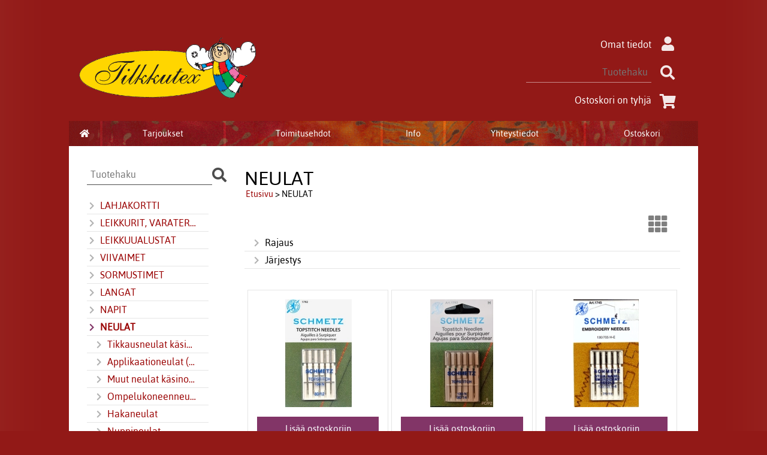

--- FILE ---
content_type: text/html; charset=UTF-8
request_url: https://kauppa.tilkkutex.fi/c30-neulat-p2-fi.html
body_size: 7578
content:
<!DOCTYPE html>
<html lang="fi">

<head>
<meta name="viewport" content="width=device-width, initial-scale=1" />
<meta charset="UTF-8" />
<link href="styles1-500555871.css" rel="stylesheet" type="text/css" />
<link href="fonts/font-awesome/css/clover.min.css" rel="stylesheet" type="text/css" />
<link rel="canonical" href="https://kauppa.tilkkutex.fi/c30-neulat-fi.html" />
<meta name="robots" content="index, noarchive" />
<title>NEULAT | Tilkkutex</title>
<meta property="og:locale" content="fi_FI" />
<meta property="og:site_name" content="Tilkkutex" />
<meta property="og:type" content="product.group" />
<meta property="og:url" content="https://kauppa.tilkkutex.fi/c30-neulat-fi.html" />
<meta property="og:title" content="NEULAT" />
<meta name="twitter:title" content="NEULAT" />
<meta name="twitter:url" content="https://kauppa.tilkkutex.fi/c30-neulat-fi.html" />
<meta name="csx4_connections_page_counter" id="csx4_connections_page_counter" content="1" />
<script src="actions-500555871.js"></script>
</head>

<body>
<div id="csx4_curtain" onclick="csx4_hide_picture_popup();return false;"></div>
<div id="csx4_popup_box"></div>
<div id="csx4_cart_sidebar" style="display: none;"><div id="csx4_cart_sidebar_inner" onclick="if (document.activeElement.tagName!='A') window.open('https://kauppa.tilkkutex.fi/shopping-cart-fi.html', '_self');"></div></div>
<div id="body"><div id="ultimate_top_around"><div id="ultimate_top"><div class="oma_verkkokaupan_logo"><a href="index-fi.html"><img src="graphics/ui/tilkkutex_logo2018_transparent.png" alt="Tilkkutex" /></a></div><div class="sign_in_top"><div id="csx4_sign_in_top"><a href="https://kauppa.tilkkutex.fi/sign-in-fi.html">Omat tiedot<i class="fas fa-user fa-fw"></i></a></div></div><div class="product_search"><form action="product-search-fi.html" id="product_search" method="post"><div class="tb_product_search"><div class="tr_product_search"><div class="tc_product_search"><input autocomplete="off" id="product_search_words" name="product_search_words" placeholder="Tuotehaku" onkeyup="csx4_product_search_interval('1', 'fi', '650')" type="text" /></div><div class="tc_product_search"><div onclick="document.getElementById('product_search').submit();document.getElementById('product_search_icon1').style.display='none';if(document.getElementById('product_search_icon2'))document.getElementById('product_search_icon2').style.display='block';"><div id="product_search_icon1"><i class="fas fa-search fa-fw"></i></div><div id="product_search_icon2"><i class="fas fa-spinner fa-fw"></i></div></div></div></div></div></form></div><div class="shopping_cart_top"><div id="csx4_cart_top"><a href="https://kauppa.tilkkutex.fi/shopping-cart-fi.html">Ostoskori on tyhjä<i class="fas fa-shopping-cart fa-fw"></i></a></div></div></div></div><div id="all_around"><div id="almost_around"><div id="landscape_around"><div id="landscape_around_inner"><div id="landscape_top"></div><div id="landscape_middle"></div><div id="landscape_bottom"><div class="main_navigation_mini" id="csx4_main_navigation_mini"><div class="tb_main_navigation_mini"><div class="tr_main_navigation_mini"><div class="tc_main_navigation_mini" style="width: 15%;"><a href="https://kauppa.tilkkutex.fi/index.html"><i class="fas fa-home"></i></a></div><div class="tc_main_navigation_mini"><a href="" onclick="csx4_show_dropdown_mini_categories();return false;">Tuotteet</a></div><div class="tc_main_navigation_mini"><a href="https://kauppa.tilkkutex.fi/shopping-cart-fi.html">Ostoskori</a></div><div class="tc_main_navigation_mini" style="width: 15%;"><a href="https://kauppa.tilkkutex.fi/navigation-fi.html" onclick="csx4_switch_main_navigation();return false;"><i class="fas fa-bars"></i></a></div></div></div></div><div class="main_navigation_temp" id="csx4_main_navigation_temp"></div><div class="main_navigation" id="csx4_main_navigation"><div class="tb_main_navigation"><div class="tr_main_navigation"><div class="tc_main_navigation_only" style="width: 5%;"><a href="https://kauppa.tilkkutex.fi/index.html"><i class="fas fa-home"></i></a></div><div class="tc_main_navigation"><a href="https://kauppa.tilkkutex.fi/offers-p1-fi.html">Tarjoukset</a></div><div class="tc_main_navigation"><a href="https://kauppa.tilkkutex.fi/a2-toimitusehdot-fi.html">Toimitusehdot</a></div><div class="tc_main_navigation"><a href="https://kauppa.tilkkutex.fi/a14-info-fi.html">Info</a></div><div class="tc_main_navigation"><a href="https://kauppa.tilkkutex.fi/contact-fi.html">Yhteystiedot</a></div><div class="tc_main_navigation_only"><a href="https://kauppa.tilkkutex.fi/shopping-cart-fi.html">Ostoskori</a></div></div></div></div></div></div></div><div id="dropdown"><div class="dropdown_mini_categories" id="csx4_dropdown_mini_categories"></div><div class="dropdown_categories" id="csx4_dropdown_categories" onmouseleave="csx4_show_dropdown_categories();return false;"></div></div><div id="content_around"><div id="content"><div id="tb_content"><div id="tr_content"><div id="tc_content_left"><div class="oma_product_search">    <div class="tb_oma_product_search"><div class="tr_oma_product_search">  <div class="tc_oma_product_search">    <form onsubmit="document.getElementById('product_search').submit();return false;"><input autocomplete="off" id="product_search_words2_fi" name="product_search_words2_fi" placeholder="Tuotehaku" onkeyup="document.getElementById('product_search_words').value = document.getElementById('product_search_words2_fi').value;csx4_product_search('1', 'fi');" type="text" /></form>    </div><div class="tc_oma_product_search"><div onclick="document.getElementById('product_search').submit();"><i class="fa fa-search"></i></div></div>  </div> </div>  </div><script>if (document.getElementById('product_search_words2_fi') && document.getElementById('product_search_words').value) {	document.getElementById('product_search_words2_fi').value = 	document.getElementById('product_search_words').value;  }if (document.getElementById('product_search_words2_sv') && document.getElementById('product_search_words').value) {	document.getElementById('product_search_words2_sv').value = 	document.getElementById('product_search_words').value;  }if (document.getElementById('product_search_words2_en') && document.getElementById('product_search_words').value) {	document.getElementById('product_search_words2_en').value = 	document.getElementById('product_search_words').value;  }</script><div class="categories" id="csx4_categories"><div class="category_tree"><div class="category_tree_part"><div class="tb_category_tree"><div class="tr_category_tree"><div class="tc_category_tree"><a href="https://kauppa.tilkkutex.fi/c273-lahjakortti-p1-fi.html"><i class="fas fa-chevron-right fa-fw"></i>LAHJAKORTTI</a></div><div class="tc_category_tree"></div></div><div class="tr_category_tree"><div class="tc_category_tree"><a href="https://kauppa.tilkkutex.fi/c24-leikkurit-varaterat-ja-teranteroitin-p1-fi.html"><i class="fas fa-chevron-right fa-fw"></i>LEIKKURIT, VARATERÄT JA TERÄNTEROITIN</a></div><div class="tc_category_tree"></div></div><div class="tr_category_tree"><div class="tc_category_tree"><a href="https://kauppa.tilkkutex.fi/c25-leikkuualustat-p1-fi.html"><i class="fas fa-chevron-right fa-fw"></i>LEIKKUUALUSTAT</a></div><div class="tc_category_tree"></div></div><div class="tr_category_tree"><div class="tc_category_tree"><a href="https://kauppa.tilkkutex.fi/c26-viivaimet-p1-fi.html"><i class="fas fa-chevron-right fa-fw"></i>VIIVAIMET</a></div><div class="tc_category_tree"></div></div><div class="tr_category_tree"><div class="tc_category_tree"><a href="https://kauppa.tilkkutex.fi/c27-sormustimet-p1-fi.html"><i class="fas fa-chevron-right fa-fw"></i>SORMUSTIMET</a></div><div class="tc_category_tree"></div></div><div class="tr_category_tree"><div class="tc_category_tree"><a href="https://kauppa.tilkkutex.fi/c28-langat-p1-fi.html"><i class="fas fa-chevron-right fa-fw"></i>LANGAT</a></div><div class="tc_category_tree"></div></div><div class="tr_category_tree"><div class="tc_category_tree"><a href="https://kauppa.tilkkutex.fi/c29-napit-p1-fi.html"><i class="fas fa-chevron-right fa-fw"></i>NAPIT</a></div><div class="tc_category_tree"></div></div><div class="tr_category_tree"><div class="tc_category_tree_selected"><a href="https://kauppa.tilkkutex.fi/c30-neulat-p1-fi.html"><i class="fas fa-chevron-right fa-fw"></i>NEULAT</a></div><div class="tc_category_tree_selected"></div></div><div class="tr_category_tree"><div class="tc_category_tree"><div class="category_tree_level"></div><a href="https://kauppa.tilkkutex.fi/c31-tikkausneulat-kasintikkaukseen-p1-fi.html"><i class="fas fa-chevron-right fa-fw"></i>Tikkausneulat käsintikkaukseen</a></div><div class="tc_category_tree"></div></div><div class="tr_category_tree"><div class="tc_category_tree"><div class="category_tree_level"></div><a href="https://kauppa.tilkkutex.fi/c277-applikaationeulat-applikointineulat-p1-fi.html"><i class="fas fa-chevron-right fa-fw"></i>Applikaationeulat (applikointineulat)</a></div><div class="tc_category_tree"></div></div><div class="tr_category_tree"><div class="tc_category_tree"><div class="category_tree_level"></div><a href="https://kauppa.tilkkutex.fi/c32-muut-neulat-kasinompeluun-p1-fi.html"><i class="fas fa-chevron-right fa-fw"></i>Muut neulat käsinompeluun</a></div><div class="tc_category_tree"></div></div><div class="tr_category_tree"><div class="tc_category_tree"><div class="category_tree_level"></div><a href="https://kauppa.tilkkutex.fi/c33-ompelukoneenneulat-p1-fi.html"><i class="fas fa-chevron-right fa-fw"></i>Ompelukoneenneulat</a></div><div class="tc_category_tree"></div></div><div class="tr_category_tree"><div class="tc_category_tree"><div class="category_tree_level"></div><a href="https://kauppa.tilkkutex.fi/c34-hakaneulat-p1-fi.html"><i class="fas fa-chevron-right fa-fw"></i>Hakaneulat</a></div><div class="tc_category_tree"></div></div><div class="tr_category_tree"><div class="tc_category_tree"><div class="category_tree_level"></div><a href="https://kauppa.tilkkutex.fi/c35-nuppineulat-p1-fi.html"><i class="fas fa-chevron-right fa-fw"></i>Nuppineulat</a></div><div class="tc_category_tree"></div></div><div class="tr_category_tree"><div class="tc_category_tree"><a href="https://kauppa.tilkkutex.fi/c36-kynat-p1-fi.html"><i class="fas fa-chevron-right fa-fw"></i>KYNÄT</a></div><div class="tc_category_tree"></div></div></div></div><div class="category_tree_part"><div class="tb_category_tree"><div class="tr_category_tree"><div class="tc_category_tree"><a href="https://kauppa.tilkkutex.fi/c40-mallineet-sabluunat-p1-fi.html"><i class="fas fa-chevron-right fa-fw"></i>MALLINEET - SABLUUNAT</a></div><div class="tc_category_tree"></div></div><div class="tr_category_tree"><div class="tc_category_tree"><a href="https://kauppa.tilkkutex.fi/c43-tikkaussabluunat-p1-fi.html"><i class="fas fa-chevron-right fa-fw"></i>TIKKAUSSABLUUNAT</a></div><div class="tc_category_tree"></div></div><div class="tr_category_tree"><div class="tc_category_tree"><a href="https://kauppa.tilkkutex.fi/c44-tikkauskehykset-p1-fi.html"><i class="fas fa-chevron-right fa-fw"></i>TIKKAUSKEHYKSET</a></div><div class="tc_category_tree"></div></div><div class="tr_category_tree"><div class="tc_category_tree"><a href="https://kauppa.tilkkutex.fi/c45-kirjontakehykset-p1-fi.html"><i class="fas fa-chevron-right fa-fw"></i>KIRJONTAKEHYKSET</a></div><div class="tc_category_tree"></div></div><div class="tr_category_tree"><div class="tc_category_tree"><a href="https://kauppa.tilkkutex.fi/c46-kassitarvikkeet-p1-fi.html"><i class="fas fa-chevron-right fa-fw"></i>KASSITARVIKKEET</a></div><div class="tc_category_tree"></div></div><div class="tr_category_tree"><div class="tc_category_tree"><a href="https://kauppa.tilkkutex.fi/c47-muuta-tarpeellista-p1-fi.html"><i class="fas fa-chevron-right fa-fw"></i>MUUTA TARPEELLISTA</a></div><div class="tc_category_tree"></div></div><div class="tr_category_tree"><div class="tc_category_tree"><a href="https://kauppa.tilkkutex.fi/c71-vanut-ja-sisatyynyt-p1-fi.html"><i class="fas fa-chevron-right fa-fw"></i>VANUT JA SISÄTYYNYT</a></div><div class="tc_category_tree"></div></div><div class="tr_category_tree"><div class="tc_category_tree"><a href="https://kauppa.tilkkutex.fi/c70-tuki-ja-apumateriaalit-p1-fi.html"><i class="fas fa-chevron-right fa-fw"></i>TUKI- JA APUMATERIAALIT</a></div><div class="tc_category_tree"></div></div><div class="tr_category_tree"><div class="tc_category_tree"><a href="https://kauppa.tilkkutex.fi/c90-kuminauhat-p1-fi.html"><i class="fas fa-chevron-right fa-fw"></i>KUMINAUHAT</a></div><div class="tc_category_tree"></div></div></div></div><div class="category_tree_part"><div class="tb_category_tree"><div class="tr_category_tree"><div class="tc_category_tree"><a href="https://kauppa.tilkkutex.fi/c91-sakset-p1-fi.html"><i class="fas fa-chevron-right fa-fw"></i>SAKSET</a></div><div class="tc_category_tree"></div></div><div class="tr_category_tree"><div class="tc_category_tree"><a href="https://kauppa.tilkkutex.fi/c247-verhotarvikkeet-p1-fi.html"><i class="fas fa-chevron-right fa-fw"></i>VERHOTARVIKKEET</a></div><div class="tc_category_tree"></div></div><div class="tr_category_tree"><div class="tc_category_tree"><a href="https://kauppa.tilkkutex.fi/c148-kankaat-p1-fi.html"><i class="fas fa-chevron-right fa-fw"></i>KANKAAT</a></div><div class="tc_category_tree"></div></div><div class="tr_category_tree"><div class="tc_category_tree"><a href="https://kauppa.tilkkutex.fi/c92-kirjat-p1-fi.html"><i class="fas fa-chevron-right fa-fw"></i>KIRJAT</a></div><div class="tc_category_tree"></div></div><div class="tr_category_tree"><div class="tc_category_tree"><a href="https://kauppa.tilkkutex.fi/c256-sisustus-ja-lahjatavarat-p1-fi.html"><i class="fas fa-chevron-right fa-fw"></i>SISUSTUS- JA LAHJATAVARAT</a></div><div class="tc_category_tree"></div></div></div></div></div></div><a href="https://www.tilkkutex.fi">Tilkkutexin www-sivuille</a></div><div id="tc_content_middle"><div id="tc_content_middle_inner"><input type="hidden" name="csx4_connections_category_id" id="csx4_connections_category_id" value="30" /><h1 class="crumb">NEULAT</h1><p class="crumb"><a href="https://kauppa.tilkkutex.fi/index.html">Etusivu</a> > NEULAT</p><div class="catalog_type_links" onclick="csx4_switch_catalog();return true;"> <a href="https://kauppa.tilkkutex.fi/c30-neulat-t2-p1-fi.html"><i class="fas fa-th"></i></a></div><div class="tb_category_bar"><div class="tr_category_bar"><div class="tc_category_bar"><div class="catalog_menu_outer"><div class="catalog_menu" onclick="csx4_show_catalog_link_menu();if(event.stopPropagation)event.stopPropagation();return false;"><i class="fas fa-chevron-right fa-fw"></i>Rajaus</div><div id="catalog_link_menu_lines" class="catalog_menu_lines csx4_script_hide"><a href="https://kauppa.tilkkutex.fi/c31-tikkausneulat-kasintikkaukseen-p1-fi.html"><i class="fas fa-chevron-right fa-fw"></i>Tikkausneulat käsintikkaukseen</a><a href="https://kauppa.tilkkutex.fi/c277-applikaationeulat-applikointineulat-p1-fi.html"><i class="fas fa-chevron-right fa-fw"></i>Applikaationeulat (applikointineulat)</a><a href="https://kauppa.tilkkutex.fi/c32-muut-neulat-kasinompeluun-p1-fi.html"><i class="fas fa-chevron-right fa-fw"></i>Muut neulat käsinompeluun</a><a href="https://kauppa.tilkkutex.fi/c33-ompelukoneenneulat-p1-fi.html"><i class="fas fa-chevron-right fa-fw"></i>Ompelukoneenneulat</a><a href="https://kauppa.tilkkutex.fi/c34-hakaneulat-p1-fi.html"><i class="fas fa-chevron-right fa-fw"></i>Hakaneulat</a><a href="https://kauppa.tilkkutex.fi/c35-nuppineulat-p1-fi.html"><i class="fas fa-chevron-right fa-fw"></i>Nuppineulat</a></div></div></div><div class="tc_category_bar"><div class="catalog_menu_outer"><div class="catalog_menu" onclick="csx4_show_catalog_sort_menu();if(event.stopPropagation)event.stopPropagation();return false;"><i class="fas fa-chevron-right fa-fw"></i>Järjestys</div><div id="catalog_sort_menu_lines" class="catalog_menu_lines csx4_script_hide"><a href="https://kauppa.tilkkutex.fi/c30-neulat-s2-p1-fi.html"><i class="far fa-square fa-fw"></i>Nimi&nbsp;nouseva</a><a href="https://kauppa.tilkkutex.fi/c30-neulat-s3-p1-fi.html"><i class="far fa-square fa-fw"></i>Nimi&nbsp;laskeva</a><a href="https://kauppa.tilkkutex.fi/c30-neulat-s4-p1-fi.html"><i class="far fa-square fa-fw"></i>Edullisin&nbsp;ensin</a><a href="https://kauppa.tilkkutex.fi/c30-neulat-s5-p1-fi.html"><i class="far fa-square fa-fw"></i>Kallein&nbsp;ensin</a><a href="https://kauppa.tilkkutex.fi/c30-neulat-s1-p1-fi.html"><i class="fas fa-check fa-fw"></i>Oletus</a></div></div></div></div></div><div id="csx4_catalog"><div class="tb_product_mosaic"><div class="tr_product_mosaic"><div class="tc_product_mosaic" onclick="window.open('https://kauppa.tilkkutex.fi/p939-130n-schmetz-1792-topstitch-neula-koko-80-12-fi.html', '_self');"><div class="product_mosaic_item_picture_around"><div class="product_mosaic_item_picture"><a href="https://kauppa.tilkkutex.fi/p939-130n-schmetz-1792-topstitch-neula-koko-80-12-fi.html"><picture><source srcset="graphics/products/thumbnails/1x/ppicn_1792_schmetz_topstitch_5d084783.webp 1x,graphics/products/thumbnails/2x/ppicn_1792_schmetz_topstitch_5d084783.webp 2x" type="image/webp" ><img src="graphics/products/thumbnails/ppicn_1792_schmetz_topstitch_5d084783.jpg" width="180" height="180" alt="130N, Schmetz 1792, Topstitch neula, koko 80/12" /></picture></a></div></div><div class="product_mosaic_item_button_around"><div class="product_mosaic_item_button"><form action="https://kauppa.tilkkutex.fi/shopping-cart-fi.html" id="product_form939" method="post"><input type="hidden" name="add_to_cart" value="1" /><input type="hidden" name="product_id" value="939" /><input type="hidden" name="product_qty"  value="1" /><input onclick="csx4_add_to_cart('product_form939', 'fi');this.value='Lisätty ostoskoriin';if(event.stopPropagation)event.stopPropagation();return false;" onmouseover="this.value='Lisää ostoskoriin';" type="submit" value="Lisää ostoskoriin" /></form></div></div><div class="product_mosaic_item_title_around"><div class="product_mosaic_item_title"><a href="https://kauppa.tilkkutex.fi/p939-130n-schmetz-1792-topstitch-neula-koko-80-12-fi.html">130N, Schmetz 1792, Topstitch neula, koko 80/12</a></div></div><div class="product_mosaic_item_summary_around"><div class="product_mosaic_item_summary">Topstitch Needles have an extra long eye. For use with topstitch, heavy, multiple, or poor quality threads. Koko 80/12 (normaali)<br />5 neulaa/pkt...&nbsp;<i class="fas fa-angle-right"></i></div></div><div class="product_mosaic_item_price_around"><div class="product_mosaic_item_price"><div class="product_mosaic_item_price_normal">8,60&nbsp;€</div></div></div><div class="product_mosaic_item_energy_flech_around"></div><div class="product_mosaic_item_stock_around"></div></div><div class="tc_product_mosaic" onclick="window.open('https://kauppa.tilkkutex.fi/p940-130n-schmetz-1793-topstitch-neula-koko-90-14-fi.html', '_self');"><div class="product_mosaic_item_picture_around"><div class="product_mosaic_item_picture"><a href="https://kauppa.tilkkutex.fi/p940-130n-schmetz-1793-topstitch-neula-koko-90-14-fi.html"><picture><source srcset="graphics/products/thumbnails/1x/ppicn_topstitch_needle_90_4c41130a.webp 1x,graphics/products/thumbnails/2x/ppicn_topstitch_needle_90_4c41130a.webp 2x" type="image/webp" ><img src="graphics/products/thumbnails/ppicn_topstitch_needle_90_4c41130a.jpg" width="180" height="180" alt="130N, Schmetz 1793,  Topstitch neula, koko 90/14" /></picture></a></div></div><div class="product_mosaic_item_button_around"><div class="product_mosaic_item_button"><form action="https://kauppa.tilkkutex.fi/shopping-cart-fi.html" id="product_form940" method="post"><input type="hidden" name="add_to_cart" value="1" /><input type="hidden" name="product_id" value="940" /><input type="hidden" name="product_qty"  value="1" /><input onclick="csx4_add_to_cart('product_form940', 'fi');this.value='Lisätty ostoskoriin';if(event.stopPropagation)event.stopPropagation();return false;" onmouseover="this.value='Lisää ostoskoriin';" type="submit" value="Lisää ostoskoriin" /></form></div></div><div class="product_mosaic_item_title_around"><div class="product_mosaic_item_title"><a href="https://kauppa.tilkkutex.fi/p940-130n-schmetz-1793-topstitch-neula-koko-90-14-fi.html">130N, Schmetz 1793,  Topstitch neula, koko 90/14</a></div></div><div class="product_mosaic_item_summary_around"><div class="product_mosaic_item_summary">Topstitch Needles have an extra long eye. For use with topstitch, heavy, multiple, or poor quality threads. Koko 90/14 (hieman paksumpi kuin normaali koko)<br />5 neulaa/pkt...&nbsp;<i class="fas fa-angle-right"></i></div></div><div class="product_mosaic_item_price_around"><div class="product_mosaic_item_price"><div class="product_mosaic_item_price_normal">9,30&nbsp;€</div></div></div><div class="product_mosaic_item_energy_flech_around"></div><div class="product_mosaic_item_stock_around"></div></div><div class="tc_product_mosaic" onclick="window.open('https://kauppa.tilkkutex.fi/p941-e130-705-h-e-schmetz-1745-kirjontaneula-75-fi.html', '_self');"><div class="product_mosaic_item_picture_around"><div class="product_mosaic_item_picture"><a href="https://kauppa.tilkkutex.fi/p941-e130-705-h-e-schmetz-1745-kirjontaneula-75-fi.html"><picture><source srcset="graphics/products/thumbnails/1x/ppicn_sc_kirjontaneula_75_c2c43347.webp 1x,graphics/products/thumbnails/2x/ppicn_sc_kirjontaneula_75_c2c43347.webp 2x" type="image/webp" ><img src="graphics/products/thumbnails/ppicn_sc_kirjontaneula_75_c2c43347.gif" width="180" height="180" alt="E130/705 H-E, Schmetz 1745, kirjontaneula 75" /></picture></a></div></div><div class="product_mosaic_item_button_around"><div class="product_mosaic_item_button"><form action="https://kauppa.tilkkutex.fi/shopping-cart-fi.html" id="product_form941" method="post"><input type="hidden" name="add_to_cart" value="1" /><input type="hidden" name="product_id" value="941" /><input type="hidden" name="product_qty"  value="1" /><input onclick="csx4_add_to_cart('product_form941', 'fi');this.value='Lisätty ostoskoriin';if(event.stopPropagation)event.stopPropagation();return false;" onmouseover="this.value='Lisää ostoskoriin';" type="submit" value="Lisää ostoskoriin" /></form></div></div><div class="product_mosaic_item_title_around"><div class="product_mosaic_item_title"><a href="https://kauppa.tilkkutex.fi/p941-e130-705-h-e-schmetz-1745-kirjontaneula-75-fi.html">E130/705 H-E, Schmetz 1745, kirjontaneula 75</a></div></div><div class="product_mosaic_item_summary_around"><div class="product_mosaic_item_summary">Ompelukoneen kirjontaneula, koko 75/11. Embroidery needle, 5 kpl/pkt...&nbsp;<i class="fas fa-angle-right"></i></div></div><div class="product_mosaic_item_price_around"><div class="product_mosaic_item_price"><div class="product_mosaic_item_price_normal">7,90&nbsp;€</div></div></div><div class="product_mosaic_item_energy_flech_around"></div><div class="product_mosaic_item_stock_around"></div></div></div><div class="tr_product_mosaic"><div class="tc_product_mosaic" onclick="window.open('https://kauppa.tilkkutex.fi/p942-e130-705-h-e-schmetz-1742-kirjontaneula-75-90-fi.html', '_self');"><div class="product_mosaic_item_picture_around"><div class="product_mosaic_item_picture"><a href="https://kauppa.tilkkutex.fi/p942-e130-705-h-e-schmetz-1742-kirjontaneula-75-90-fi.html"><picture><source srcset="graphics/products/thumbnails/1x/ppicn_kirjontaneula_75_90_0373f055.webp 1x,graphics/products/thumbnails/2x/ppicn_kirjontaneula_75_90_0373f055.webp 2x" type="image/webp" ><img src="graphics/products/thumbnails/ppicn_kirjontaneula_75_90_0373f055.gif" width="180" height="180" alt="E130/705 H-E, Schmetz 1742, kirjontaneula  75-90" /></picture></a></div></div><div class="product_mosaic_item_button_around"><div class="product_mosaic_item_button"><form action="https://kauppa.tilkkutex.fi/shopping-cart-fi.html" id="product_form942" method="post"><input type="hidden" name="add_to_cart" value="1" /><input type="hidden" name="product_id" value="942" /><input type="hidden" name="product_qty"  value="1" /><input onclick="csx4_add_to_cart('product_form942', 'fi');this.value='Lisätty ostoskoriin';if(event.stopPropagation)event.stopPropagation();return false;" onmouseover="this.value='Lisää ostoskoriin';" type="submit" value="Lisää ostoskoriin" /></form></div></div><div class="product_mosaic_item_title_around"><div class="product_mosaic_item_title"><a href="https://kauppa.tilkkutex.fi/p942-e130-705-h-e-schmetz-1742-kirjontaneula-75-90-fi.html">E130/705 H-E, Schmetz 1742, kirjontaneula  75-90</a></div></div><div class="product_mosaic_item_summary_around"><div class="product_mosaic_item_summary">Ompelukoneen kirjontaneula, koko 75-90.<br />Embroidery needle, 5 kpl/pkt. 3 kpl kokoa 75 ja 2 kpl kokoa 90.&nbsp;<i class="fas fa-angle-right"></i></div></div><div class="product_mosaic_item_price_around"><div class="product_mosaic_item_price"><div class="product_mosaic_item_price_normal">7,90&nbsp;€</div></div></div><div class="product_mosaic_item_energy_flech_around"></div><div class="product_mosaic_item_stock_around"></div></div><div class="tc_product_mosaic" onclick="window.open('https://kauppa.tilkkutex.fi/p943-e130-705-h-e-schmetz-kirjontaneula-90-fi.html', '_self');"><div class="product_mosaic_item_picture_around"><div class="product_mosaic_item_picture"><a href="https://kauppa.tilkkutex.fi/p943-e130-705-h-e-schmetz-kirjontaneula-90-fi.html"><picture><source srcset="graphics/products/thumbnails/1x/ppicn_kirjontaneula90_031afdf8.webp 1x,graphics/products/thumbnails/2x/ppicn_kirjontaneula90_031afdf8.webp 2x" type="image/webp" ><img src="graphics/products/thumbnails/ppicn_kirjontaneula90_031afdf8.gif" width="180" height="180" alt="E130/705 H-E, Schmetz kirjontaneula 90" /></picture></a></div></div><div class="product_mosaic_item_button_around"><div class="product_mosaic_item_button"><form action="https://kauppa.tilkkutex.fi/shopping-cart-fi.html" id="product_form943" method="post"><input type="hidden" name="add_to_cart" value="1" /><input type="hidden" name="product_id" value="943" /><input type="hidden" name="product_qty"  value="1" /><input onclick="csx4_add_to_cart('product_form943', 'fi');this.value='Lisätty ostoskoriin';if(event.stopPropagation)event.stopPropagation();return false;" onmouseover="this.value='Lisää ostoskoriin';" type="submit" value="Lisää ostoskoriin" /></form></div></div><div class="product_mosaic_item_title_around"><div class="product_mosaic_item_title"><a href="https://kauppa.tilkkutex.fi/p943-e130-705-h-e-schmetz-kirjontaneula-90-fi.html">E130/705 H-E, Schmetz kirjontaneula 90</a></div></div><div class="product_mosaic_item_summary_around"><div class="product_mosaic_item_summary">Ompelukoneen kirjontaneula, koko 90/14. Embroidery needle, 5 kpl/pkt...&nbsp;<i class="fas fa-angle-right"></i></div></div><div class="product_mosaic_item_price_around"><div class="product_mosaic_item_price"><div class="product_mosaic_item_price_normal">7,20&nbsp;€</div></div></div><div class="product_mosaic_item_energy_flech_around"></div><div class="product_mosaic_item_stock_around"></div></div><div class="tc_product_mosaic" onclick="window.open('https://kauppa.tilkkutex.fi/p944-e130-705-h-j-schmetz-1781-jeans-farkkuneula-80-fi.html', '_self');"><div class="product_mosaic_item_picture_around"><div class="product_mosaic_item_picture"><a href="https://kauppa.tilkkutex.fi/p944-e130-705-h-j-schmetz-1781-jeans-farkkuneula-80-fi.html"><picture><source srcset="graphics/products/thumbnails/1x/ppicn_1781_schmetz_farkkuneula_80_ffd04185.webp 1x,graphics/products/thumbnails/2x/ppicn_1781_schmetz_farkkuneula_80_ffd04185.webp 2x" type="image/webp" ><img src="graphics/products/thumbnails/ppicn_1781_schmetz_farkkuneula_80_ffd04185.jpg" width="180" height="180" alt="E130/705 H-J, Schmetz 1781, Jeans /  farkkuneula 80" /></picture></a></div></div><div class="product_mosaic_item_button_around"><div class="product_mosaic_item_button"><form action="https://kauppa.tilkkutex.fi/shopping-cart-fi.html" id="product_form944" method="post"><input type="hidden" name="add_to_cart" value="1" /><input type="hidden" name="product_id" value="944" /><input type="hidden" name="product_qty"  value="1" /><input onclick="csx4_add_to_cart('product_form944', 'fi');this.value='Lisätty ostoskoriin';if(event.stopPropagation)event.stopPropagation();return false;" onmouseover="this.value='Lisää ostoskoriin';" type="submit" value="Lisää ostoskoriin" /></form></div></div><div class="product_mosaic_item_title_around"><div class="product_mosaic_item_title"><a href="https://kauppa.tilkkutex.fi/p944-e130-705-h-j-schmetz-1781-jeans-farkkuneula-80-fi.html">E130/705 H-J, Schmetz 1781, Jeans /  farkkuneula 80</a></div></div><div class="product_mosaic_item_summary_around"><div class="product_mosaic_item_summary">Ompelukoneen farkkuneula, koko 80/12 Jeans/Denim. Farkkujen ompeluun, myös kirjontaan, 5 kpl/pkt...&nbsp;<i class="fas fa-angle-right"></i></div></div><div class="product_mosaic_item_price_around"><div class="product_mosaic_item_price"><div class="product_mosaic_item_price_normal">7,20&nbsp;€</div></div></div><div class="product_mosaic_item_energy_flech_around"></div><div class="product_mosaic_item_stock_around"></div></div></div><div class="tr_product_mosaic"><div class="tc_product_mosaic" onclick="window.open('https://kauppa.tilkkutex.fi/p945-130-705-h-j-schmetz-1782-jeans-farkkuneula-90-fi.html', '_self');"><div class="product_mosaic_item_picture_around"><div class="product_mosaic_item_picture"><a href="https://kauppa.tilkkutex.fi/p945-130-705-h-j-schmetz-1782-jeans-farkkuneula-90-fi.html"><picture><source srcset="graphics/products/thumbnails/1x/ppicn_1782_schmetz_farkkuneula_90_ec849dbb.webp 1x,graphics/products/thumbnails/2x/ppicn_1782_schmetz_farkkuneula_90_ec849dbb.webp 2x" type="image/webp" ><img src="graphics/products/thumbnails/ppicn_1782_schmetz_farkkuneula_90_ec849dbb.jpg" width="180" height="180" alt="130/705 H-J, Schmetz 1782,  Jeans / farkkuneula 90" /></picture></a></div></div><div class="product_mosaic_item_button_around"><div class="product_mosaic_item_button"><form action="https://kauppa.tilkkutex.fi/shopping-cart-fi.html" id="product_form945" method="post"><input type="hidden" name="add_to_cart" value="1" /><input type="hidden" name="product_id" value="945" /><input type="hidden" name="product_qty"  value="1" /><input onclick="csx4_add_to_cart('product_form945', 'fi');this.value='Lisätty ostoskoriin';if(event.stopPropagation)event.stopPropagation();return false;" onmouseover="this.value='Lisää ostoskoriin';" type="submit" value="Lisää ostoskoriin" /></form></div></div><div class="product_mosaic_item_title_around"><div class="product_mosaic_item_title"><a href="https://kauppa.tilkkutex.fi/p945-130-705-h-j-schmetz-1782-jeans-farkkuneula-90-fi.html">130/705 H-J, Schmetz 1782,  Jeans / farkkuneula 90</a></div></div><div class="product_mosaic_item_summary_around"><div class="product_mosaic_item_summary">Ompelukoneen farkkuneula, koko 90/14 Jeans/Denim. Farkkujen ompeluun, myös kirjontaan, 5 kpl/pkt...&nbsp;<i class="fas fa-angle-right"></i></div></div><div class="product_mosaic_item_price_around"><div class="product_mosaic_item_price"><div class="product_mosaic_item_price_normal">7,20&nbsp;€</div></div></div><div class="product_mosaic_item_energy_flech_around"></div><div class="product_mosaic_item_stock_around"></div></div><div class="tc_product_mosaic" onclick="window.open('https://kauppa.tilkkutex.fi/p946-e130-705-h-j-schmetz-1712-jeans-denim-needles-farkkuneula-koko-100-fi.html', '_self');"><div class="product_mosaic_item_picture_around"><div class="product_mosaic_item_picture"><a href="https://kauppa.tilkkutex.fi/p946-e130-705-h-j-schmetz-1712-jeans-denim-needles-farkkuneula-koko-100-fi.html"><picture><source srcset="graphics/products/thumbnails/1x/ppicn_1712_schmetz_farkkuneula_100_fea1a863.webp 1x,graphics/products/thumbnails/2x/ppicn_1712_schmetz_farkkuneula_100_fea1a863.webp 2x" type="image/webp" ><img src="graphics/products/thumbnails/ppicn_1712_schmetz_farkkuneula_100_fea1a863.jpg" width="180" height="180" alt="E130/705 H-J, Schmetz 1712, Jeans/Denim Needles, farkkuneula koko 100" /></picture></a></div></div><div class="product_mosaic_item_button_around"><div class="product_mosaic_item_button"><form action="https://kauppa.tilkkutex.fi/shopping-cart-fi.html" id="product_form946" method="post"><input type="hidden" name="add_to_cart" value="1" /><input type="hidden" name="product_id" value="946" /><input type="hidden" name="product_qty"  value="1" /><input onclick="csx4_add_to_cart('product_form946', 'fi');this.value='Lisätty ostoskoriin';if(event.stopPropagation)event.stopPropagation();return false;" onmouseover="this.value='Lisää ostoskoriin';" type="submit" value="Lisää ostoskoriin" /></form></div></div><div class="product_mosaic_item_title_around"><div class="product_mosaic_item_title"><a href="https://kauppa.tilkkutex.fi/p946-e130-705-h-j-schmetz-1712-jeans-denim-needles-farkkuneula-koko-100-fi.html">E130/705 H-J, Schmetz 1712, Jeans/Denim Needles, farkkuneula koko 100</a></div></div><div class="product_mosaic_item_summary_around"><div class="product_mosaic_item_summary">Ompelukoneen farkkuneula, koko 100. Jeans/Denim. Farkkujen ompeluun, myös kirjontaan. 5 kpl/pkt.&nbsp;<i class="fas fa-angle-right"></i></div></div><div class="product_mosaic_item_price_around"><div class="product_mosaic_item_price"><div class="product_mosaic_item_price_normal">7,20&nbsp;€</div></div></div><div class="product_mosaic_item_energy_flech_around"></div><div class="product_mosaic_item_stock_around"></div></div><div class="tc_product_mosaic" onclick="window.open('https://kauppa.tilkkutex.fi/p5632-130-705-h-ll-schmetz-1715-nahkaneula-leather-needles-koko-90-fi.html', '_self');"><div class="product_mosaic_item_picture_around"><div class="product_mosaic_item_picture"><a href="https://kauppa.tilkkutex.fi/p5632-130-705-h-ll-schmetz-1715-nahkaneula-leather-needles-koko-90-fi.html"><picture><source srcset="graphics/products/thumbnails/1x/ppicn_1715_schmetz_nahkaneula_90_d3f746e6.webp 1x,graphics/products/thumbnails/2x/ppicn_1715_schmetz_nahkaneula_90_d3f746e6.webp 2x" type="image/webp" ><img src="graphics/products/thumbnails/ppicn_1715_schmetz_nahkaneula_90_d3f746e6.jpg" width="180" height="180" alt="130/705 H LL Schmetz 1715, nahkaneula, Leather Needles, koko 90" /></picture></a></div></div><div class="product_mosaic_item_button_around"><div class="product_mosaic_item_button"><form action="https://kauppa.tilkkutex.fi/shopping-cart-fi.html" id="product_form5632" method="post"><input type="hidden" name="add_to_cart" value="1" /><input type="hidden" name="product_id" value="5632" /><input type="hidden" name="product_qty"  value="1" /><input onclick="csx4_add_to_cart('product_form5632', 'fi');this.value='Lisätty ostoskoriin';if(event.stopPropagation)event.stopPropagation();return false;" onmouseover="this.value='Lisää ostoskoriin';" type="submit" value="Lisää ostoskoriin" /></form></div></div><div class="product_mosaic_item_title_around"><div class="product_mosaic_item_title"><a href="https://kauppa.tilkkutex.fi/p5632-130-705-h-ll-schmetz-1715-nahkaneula-leather-needles-koko-90-fi.html">130/705 H LL Schmetz 1715, nahkaneula, Leather Needles, koko 90</a></div></div><div class="product_mosaic_item_summary_around"><div class="product_mosaic_item_summary">Schmetz Leather needles, nahkaneulat, koko 90, 5 neulaa/pkt...&nbsp;<i class="fas fa-angle-right"></i></div></div><div class="product_mosaic_item_price_around"><div class="product_mosaic_item_price"><div class="product_mosaic_item_price_normal">7,90&nbsp;€</div></div></div><div class="product_mosaic_item_energy_flech_around"></div><div class="product_mosaic_item_stock_around"></div></div></div><div class="tr_product_mosaic"><div class="tc_product_mosaic" onclick="window.open('https://kauppa.tilkkutex.fi/p947-e130-met-schmetz-1743-metallilankojen-ompeluneula-koko-80-12-fi.html', '_self');"><div class="product_mosaic_item_picture_around"><div class="product_mosaic_item_picture"><a href="https://kauppa.tilkkutex.fi/p947-e130-met-schmetz-1743-metallilankojen-ompeluneula-koko-80-12-fi.html"><picture><source srcset="graphics/products/thumbnails/1x/ppicn_metallic_neula_80_27953bcf.webp 1x,graphics/products/thumbnails/2x/ppicn_metallic_neula_80_27953bcf.webp 2x" type="image/webp" ><img src="graphics/products/thumbnails/ppicn_metallic_neula_80_27953bcf.gif" width="180" height="180" alt="E130 Met, Schmetz 1743, metallilankojen ompeluneula koko 80/12" /></picture></a></div></div><div class="product_mosaic_item_button_around"><div class="product_mosaic_item_button"><form action="https://kauppa.tilkkutex.fi/shopping-cart-fi.html" id="product_form947" method="post"><input type="hidden" name="add_to_cart" value="1" /><input type="hidden" name="product_id" value="947" /><input type="hidden" name="product_qty"  value="1" /><input onclick="csx4_add_to_cart('product_form947', 'fi');this.value='Lisätty ostoskoriin';if(event.stopPropagation)event.stopPropagation();return false;" onmouseover="this.value='Lisää ostoskoriin';" type="submit" value="Lisää ostoskoriin" /></form></div></div><div class="product_mosaic_item_title_around"><div class="product_mosaic_item_title"><a href="https://kauppa.tilkkutex.fi/p947-e130-met-schmetz-1743-metallilankojen-ompeluneula-koko-80-12-fi.html">E130 Met, Schmetz 1743, metallilankojen ompeluneula koko 80/12</a></div></div><div class="product_mosaic_item_summary_around"><div class="product_mosaic_item_summary">Ompelukoneenneula metallilankojen ompeluun, koko 80/12, Metallic needles, 5 kpl/pkt...&nbsp;<i class="fas fa-angle-right"></i></div></div><div class="product_mosaic_item_price_around"><div class="product_mosaic_item_price"><div class="product_mosaic_item_price_normal">9,30&nbsp;€</div></div></div><div class="product_mosaic_item_energy_flech_around"></div><div class="product_mosaic_item_stock_around"></div></div><div class="tc_product_mosaic" onclick="window.open('https://kauppa.tilkkutex.fi/p948-130-met-schmetz-1752-metallilankojen-ompeluneula-koko-90-14-fi.html', '_self');"><div class="product_mosaic_item_picture_around"><div class="product_mosaic_item_picture"><a href="https://kauppa.tilkkutex.fi/p948-130-met-schmetz-1752-metallilankojen-ompeluneula-koko-90-14-fi.html"><picture><source srcset="graphics/products/thumbnails/1x/ppicn_130_met_schmetz_metallica_needles_90_14_2__a54c8c60.webp 1x,graphics/products/thumbnails/2x/ppicn_130_met_schmetz_metallica_needles_90_14_2__a54c8c60.webp 2x" type="image/webp" ><img src="graphics/products/thumbnails/ppicn_130_met_schmetz_metallica_needles_90_14_2__a54c8c60.gif" width="180" height="180" alt="130 Met, Schmetz 1752, metallilankojen ompeluneula koko 90/14" loading="lazy" /></picture></a></div></div><div class="product_mosaic_item_button_around"><div class="product_mosaic_item_button"><form action="https://kauppa.tilkkutex.fi/shopping-cart-fi.html" id="product_form948" method="post"><input type="hidden" name="add_to_cart" value="1" /><input type="hidden" name="product_id" value="948" /><input type="hidden" name="product_qty"  value="1" /><input onclick="csx4_add_to_cart('product_form948', 'fi');this.value='Lisätty ostoskoriin';if(event.stopPropagation)event.stopPropagation();return false;" onmouseover="this.value='Lisää ostoskoriin';" type="submit" value="Lisää ostoskoriin" /></form></div></div><div class="product_mosaic_item_title_around"><div class="product_mosaic_item_title"><a href="https://kauppa.tilkkutex.fi/p948-130-met-schmetz-1752-metallilankojen-ompeluneula-koko-90-14-fi.html">130 Met, Schmetz 1752, metallilankojen ompeluneula koko 90/14</a></div></div><div class="product_mosaic_item_summary_around"><div class="product_mosaic_item_summary">Ompelukoneenneula metallilankojen ompeluun, koko 90/14, Metallic needles, 5 kpl/pkt...&nbsp;<i class="fas fa-angle-right"></i></div></div><div class="product_mosaic_item_price_around"><div class="product_mosaic_item_price"><div class="product_mosaic_item_price_normal">8,20&nbsp;€</div></div></div><div class="product_mosaic_item_energy_flech_around"></div><div class="product_mosaic_item_stock_around"></div></div><div class="tc_product_mosaic" onclick="window.open('https://kauppa.tilkkutex.fi/p949-130-met-schmetz-kaksoisneula-metallilangoille-koko-25-80-fi.html', '_self');"><div class="product_mosaic_item_picture_around"><div class="product_mosaic_item_picture"><a href="https://kauppa.tilkkutex.fi/p949-130-met-schmetz-kaksoisneula-metallilangoille-koko-25-80-fi.html"><picture><source srcset="graphics/products/thumbnails/1x/ppicn_130_met_metallica_needle_2_5_80_2__d055a0fa.webp 1x,graphics/products/thumbnails/2x/ppicn_130_met_metallica_needle_2_5_80_2__d055a0fa.webp 2x" type="image/webp" ><img src="graphics/products/thumbnails/ppicn_130_met_metallica_needle_2_5_80_2__d055a0fa.gif" width="180" height="180" alt="130 Met, Schmetz kaksoisneula metallilangoille, koko 2,5/80" loading="lazy" /></picture></a></div></div><div class="product_mosaic_item_button_around"><div class="product_mosaic_item_button"><form action="https://kauppa.tilkkutex.fi/shopping-cart-fi.html" id="product_form949" method="post"><input type="hidden" name="add_to_cart" value="1" /><input type="hidden" name="product_id" value="949" /><input type="hidden" name="product_qty"  value="1" /><input onclick="csx4_add_to_cart('product_form949', 'fi');this.value='Lisätty ostoskoriin';if(event.stopPropagation)event.stopPropagation();return false;" onmouseover="this.value='Lisää ostoskoriin';" type="submit" value="Lisää ostoskoriin" /></form></div></div><div class="product_mosaic_item_title_around"><div class="product_mosaic_item_title"><a href="https://kauppa.tilkkutex.fi/p949-130-met-schmetz-kaksoisneula-metallilangoille-koko-25-80-fi.html">130 Met, Schmetz kaksoisneula metallilangoille, koko 2,5/80</a></div></div><div class="product_mosaic_item_summary_around"><div class="product_mosaic_item_summary">Kaksoisneula metallilangoille, neulojen väli 2,5 mm. Neulojen koko 80 (normaali). Sopii normaaliin ompelukoneeseen.&nbsp;<i class="fas fa-angle-right"></i></div></div><div class="product_mosaic_item_price_around"><div class="product_mosaic_item_price"><div class="product_mosaic_item_price_normal">8,20&nbsp;€</div></div></div><div class="product_mosaic_item_energy_flech_around"></div><div class="product_mosaic_item_stock_around"></div></div></div><div class="tr_product_mosaic"><div class="tc_product_mosaic" onclick="window.open('https://kauppa.tilkkutex.fi/p960-prym-hakaneulat-n-100-kpl-pussi-fi.html', '_self');"><div class="product_mosaic_item_picture_around"><div class="product_mosaic_item_picture"><a href="https://kauppa.tilkkutex.fi/p960-prym-hakaneulat-n-100-kpl-pussi-fi.html"><picture><source srcset="graphics/products/thumbnails/1x/ppicn_t_r_40_tilkkutex_hakaneulat_2__ac5ba3d9.webp 1x,graphics/products/thumbnails/2x/ppicn_t_r_40_tilkkutex_hakaneulat_2__ac5ba3d9.webp 2x" type="image/webp" ><img src="graphics/products/thumbnails/ppicn_t_r_40_tilkkutex_hakaneulat_2__ac5ba3d9.gif" width="180" height="180" alt="Prym, Hakaneulat n 100 kpl pussi" loading="lazy" /></picture></a></div></div><div class="product_mosaic_item_button_around"><div class="product_mosaic_item_button"><form action="https://kauppa.tilkkutex.fi/shopping-cart-fi.html" id="product_form960" method="post"><input type="hidden" name="add_to_cart" value="1" /><input type="hidden" name="product_id" value="960" /><input type="hidden" name="product_qty"  value="1" /><input onclick="csx4_add_to_cart('product_form960', 'fi');this.value='Lisätty ostoskoriin';if(event.stopPropagation)event.stopPropagation();return false;" onmouseover="this.value='Lisää ostoskoriin';" type="submit" value="Lisää ostoskoriin" /></form></div></div><div class="product_mosaic_item_title_around"><div class="product_mosaic_item_title"><a href="https://kauppa.tilkkutex.fi/p960-prym-hakaneulat-n-100-kpl-pussi-fi.html">Prym, Hakaneulat n 100 kpl pussi</a></div></div><div class="product_mosaic_item_summary_around"><div class="product_mosaic_item_summary">Terävät hakaneulat tilkkutyöhön. Koko 38-40 mm. Edullinen suurpussi n 100 kpl/pss. Prymin neuloja.<br />Lisätiedoista tai kuvaa klikkaamalla näet...&nbsp;<i class="fas fa-angle-right"></i></div></div><div class="product_mosaic_item_price_around"><div class="product_mosaic_item_price"><div class="product_mosaic_item_price_normal">9,90&nbsp;€</div></div></div><div class="product_mosaic_item_energy_flech_around"></div><div class="product_mosaic_item_stock_around"></div></div><div class="tc_product_mosaic" onclick="window.open('https://kauppa.tilkkutex.fi/p963-w58000-hakaneula-whitecroft-lajitelma-fi.html', '_self');"><div class="product_mosaic_item_picture_around"><div class="product_mosaic_item_picture"><a href="https://kauppa.tilkkutex.fi/p963-w58000-hakaneula-whitecroft-lajitelma-fi.html"><picture><source srcset="graphics/products/thumbnails/1x/ppicn_n6901_eb3b8aa4.webp 1x,graphics/products/thumbnails/2x/ppicn_n6901_eb3b8aa4.webp 2x" type="image/webp" ><img src="graphics/products/thumbnails/ppicn_n6901_eb3b8aa4.gif" width="180" height="180" alt="W58000, hakaneula Whitecroft, lajitelma" loading="lazy" /></picture></a></div></div><div class="product_mosaic_item_button_around"><div class="product_mosaic_item_button"><form action="https://kauppa.tilkkutex.fi/shopping-cart-fi.html" id="product_form963" method="post"><input type="hidden" name="add_to_cart" value="1" /><input type="hidden" name="product_id" value="963" /><input type="hidden" name="product_qty"  value="1" /><input onclick="csx4_add_to_cart('product_form963', 'fi');this.value='Lisätty ostoskoriin';if(event.stopPropagation)event.stopPropagation();return false;" onmouseover="this.value='Lisää ostoskoriin';" type="submit" value="Lisää ostoskoriin" /></form></div></div><div class="product_mosaic_item_title_around"><div class="product_mosaic_item_title"><a href="https://kauppa.tilkkutex.fi/p963-w58000-hakaneula-whitecroft-lajitelma-fi.html">W58000, hakaneula Whitecroft, lajitelma</a></div></div><div class="product_mosaic_item_summary_around"><div class="product_mosaic_item_summary">Pienistä isoihin lajitelma, 50 kpl / pakkaus. (Kuvassa vanhempi pakkaus, uusi hieman erinäköinen)&nbsp;<i class="fas fa-angle-right"></i></div></div><div class="product_mosaic_item_price_around"><div class="product_mosaic_item_price"><div class="product_mosaic_item_price_normal">2,50&nbsp;€</div></div></div><div class="product_mosaic_item_energy_flech_around"></div><div class="product_mosaic_item_stock_around"></div></div><div class="tc_product_mosaic" onclick="window.open('https://kauppa.tilkkutex.fi/p5645-nuppineulakiekko-helmiaispaiset-pitkat-nuppineulat-fi.html', '_self');"><div class="product_mosaic_item_picture_around"><div class="product_mosaic_item_picture"><a href="https://kauppa.tilkkutex.fi/p5645-nuppineulakiekko-helmiaispaiset-pitkat-nuppineulat-fi.html"><picture><source srcset="graphics/products/thumbnails/1x/ppicn_nuppineulakiekko_cb5bcbcf.webp 1x,graphics/products/thumbnails/2x/ppicn_nuppineulakiekko_cb5bcbcf.webp 2x" type="image/webp" ><img src="graphics/products/thumbnails/ppicn_nuppineulakiekko_cb5bcbcf.jpg" width="180" height="180" alt="Nuppineulakiekko, helmiäispäiset pitkät nuppineulat" loading="lazy" /></picture></a></div></div><div class="product_mosaic_item_button_around"><div class="product_mosaic_item_button"><form action="https://kauppa.tilkkutex.fi/shopping-cart-fi.html" id="product_form5645" method="post"><input type="hidden" name="add_to_cart" value="1" /><input type="hidden" name="product_id" value="5645" /><input type="hidden" name="product_qty"  value="1" /><input onclick="csx4_add_to_cart('product_form5645', 'fi');this.value='Lisätty ostoskoriin';if(event.stopPropagation)event.stopPropagation();return false;" onmouseover="this.value='Lisää ostoskoriin';" type="submit" value="Lisää ostoskoriin" /></form></div></div><div class="product_mosaic_item_title_around"><div class="product_mosaic_item_title"><a href="https://kauppa.tilkkutex.fi/p5645-nuppineulakiekko-helmiaispaiset-pitkat-nuppineulat-fi.html">Nuppineulakiekko, helmiäispäiset pitkät nuppineulat</a></div></div><div class="product_mosaic_item_summary_around"><div class="product_mosaic_item_summary">40 neulaa/kiekko<br />neulan pituus 38 mm<br />hieman taipuisat neulat...&nbsp;<i class="fas fa-angle-right"></i></div></div><div class="product_mosaic_item_price_around"><div class="product_mosaic_item_price"><div class="product_mosaic_item_price_normal">3,90&nbsp;€</div></div></div><div class="product_mosaic_item_energy_flech_around"></div><div class="product_mosaic_item_stock_around"></div></div></div><div class="tr_product_mosaic"><div class="tc_product_mosaic" onclick="window.open('https://kauppa.tilkkutex.fi/p5700-sew-mate-k-lasipaanuppineulat-sailytyskotelossa-80-kpl-coloured-head-pins-fi.html', '_self');"><div class="product_mosaic_item_picture_around"><div class="product_mosaic_item_picture"><a href="https://kauppa.tilkkutex.fi/p5700-sew-mate-k-lasipaanuppineulat-sailytyskotelossa-80-kpl-coloured-head-pins-fi.html"><picture><source srcset="graphics/products/thumbnails/1x/ppicn_sew_mate_lasipaanuppineulat_2e77d333.webp 1x,graphics/products/thumbnails/2x/ppicn_sew_mate_lasipaanuppineulat_2e77d333.webp 2x" type="image/webp" ><img src="graphics/products/thumbnails/ppicn_sew_mate_lasipaanuppineulat_2e77d333.jpg" width="180" height="180" alt="Sew Mate (K), lasipäänuppineulat säilytyskotelossa, 80 kpl. Coloured Head Pins" loading="lazy" /></picture></a></div></div><div class="product_mosaic_item_button_around"><div class="product_mosaic_item_button"><form action="https://kauppa.tilkkutex.fi/shopping-cart-fi.html" id="product_form5700" method="post"><input type="hidden" name="add_to_cart" value="1" /><input type="hidden" name="product_id" value="5700" /><input type="hidden" name="product_qty"  value="1" /><input onclick="csx4_add_to_cart('product_form5700', 'fi');this.value='Lisätty ostoskoriin';if(event.stopPropagation)event.stopPropagation();return false;" onmouseover="this.value='Lisää ostoskoriin';" type="submit" value="Lisää ostoskoriin" /></form></div></div><div class="product_mosaic_item_title_around"><div class="product_mosaic_item_title"><a href="https://kauppa.tilkkutex.fi/p5700-sew-mate-k-lasipaanuppineulat-sailytyskotelossa-80-kpl-coloured-head-pins-fi.html">Sew Mate (K), lasipäänuppineulat säilytyskotelossa, 80 kpl. Coloured Head Pins</a></div></div><div class="product_mosaic_item_summary_around"><div class="product_mosaic_item_summary">Sew Mate, lasipäänuppineulat kätevässä  ulosvedettävässä säilytyskotelossa.<br />80 neulaa/pkt. <br />Neulojen...&nbsp;<i class="fas fa-angle-right"></i></div></div><div class="product_mosaic_item_price_around"><div class="product_mosaic_item_price"><div class="product_mosaic_item_price_normal">7,90&nbsp;€</div></div></div><div class="product_mosaic_item_energy_flech_around"></div><div class="product_mosaic_item_stock_around"></div></div><div class="tc_product_mosaic" onclick="window.open('https://kauppa.tilkkutex.fi/p5701-the-arch-k-lasipaanuppineula-sailytyskotelossa-100-kpl-rasia-color-glass-pearl-h-fi.html', '_self');"><div class="product_mosaic_item_picture_around"><div class="product_mosaic_item_picture"><a href="https://kauppa.tilkkutex.fi/p5701-the-arch-k-lasipaanuppineula-sailytyskotelossa-100-kpl-rasia-color-glass-pearl-h-fi.html"><picture><source srcset="graphics/products/thumbnails/1x/ppicn_arch_nuppineulat_1_9349f365.webp 1x,graphics/products/thumbnails/2x/ppicn_arch_nuppineulat_1_9349f365.webp 2x" type="image/webp" ><img src="graphics/products/thumbnails/ppicn_arch_nuppineulat_1_9349f365.jpg" width="180" height="180" alt="The Arch (K), lasipäänuppineula säilytyskotelossa, 100 kpl/rasia. Color Glass Pearl Head Pins Iron-Proof" loading="lazy" /></picture></a></div></div><div class="product_mosaic_item_button_around"><div class="product_mosaic_item_button"><form action="https://kauppa.tilkkutex.fi/shopping-cart-fi.html" id="product_form5701" method="post"><input type="hidden" name="add_to_cart" value="1" /><input type="hidden" name="product_id" value="5701" /><input type="hidden" name="product_qty"  value="1" /><input onclick="csx4_add_to_cart('product_form5701', 'fi');this.value='Lisätty ostoskoriin';if(event.stopPropagation)event.stopPropagation();return false;" onmouseover="this.value='Lisää ostoskoriin';" type="submit" value="Lisää ostoskoriin" /></form></div></div><div class="product_mosaic_item_title_around"><div class="product_mosaic_item_title"><a href="https://kauppa.tilkkutex.fi/p5701-the-arch-k-lasipaanuppineula-sailytyskotelossa-100-kpl-rasia-color-glass-pearl-h-fi.html">The Arch (K), lasipäänuppineula säilytyskotelossa, 100 kpl/rasia. Color Glass Pearl Head Pins Iron-Proof</a></div></div><div class="product_mosaic_item_summary_around"><div class="product_mosaic_item_summary">The Arch lasipäänuppineula säilytyskotelossa, 100 kpl/rasia, 100 pcs. Color Glass Pearl Head Pins Iron-Proof.<br /><br />Koko/size...&nbsp;<i class="fas fa-angle-right"></i></div></div><div class="product_mosaic_item_price_around"><div class="product_mosaic_item_price"><div class="product_mosaic_item_price_normal">5,90&nbsp;€</div></div></div><div class="product_mosaic_item_energy_flech_around"></div><div class="product_mosaic_item_stock_around"></div></div><div class="tc_product_mosaic" onclick="window.open('https://kauppa.tilkkutex.fi/p5682-es-cgpp-eversewn-lasipaanuppineulat-100-kpl-pkt-fi.html', '_self');"><div class="product_mosaic_item_picture_around"><div class="product_mosaic_item_picture"><a href="https://kauppa.tilkkutex.fi/p5682-es-cgpp-eversewn-lasipaanuppineulat-100-kpl-pkt-fi.html"><picture><source srcset="graphics/products/thumbnails/1x/ppicn_eversewn_lasipaanuppineulat_efc97822.webp 1x,graphics/products/thumbnails/2x/ppicn_eversewn_lasipaanuppineulat_efc97822.webp 2x" type="image/webp" ><img src="graphics/products/thumbnails/ppicn_eversewn_lasipaanuppineulat_efc97822.jpg" width="180" height="180" alt="ES-CGPP Eversewn Lasipäänuppineulat 100 kpl/pkt" loading="lazy" /></picture></a></div></div><div class="product_mosaic_item_button_around"><div class="product_mosaic_item_button"><form action="https://kauppa.tilkkutex.fi/shopping-cart-fi.html" id="product_form5682" method="post"><input type="hidden" name="add_to_cart" value="1" /><input type="hidden" name="product_id" value="5682" /><input type="hidden" name="product_qty"  value="1" /><input onclick="csx4_add_to_cart('product_form5682', 'fi');this.value='Lisätty ostoskoriin';if(event.stopPropagation)event.stopPropagation();return false;" onmouseover="this.value='Lisää ostoskoriin';" type="submit" value="Lisää ostoskoriin" /></form></div></div><div class="product_mosaic_item_title_around"><div class="product_mosaic_item_title"><a href="https://kauppa.tilkkutex.fi/p5682-es-cgpp-eversewn-lasipaanuppineulat-100-kpl-pkt-fi.html">ES-CGPP Eversewn Lasipäänuppineulat 100 kpl/pkt</a></div></div><div class="product_mosaic_item_summary_around"><div class="product_mosaic_item_summary">Eversewn Lasipäänuppineulat, 100 kpl/pkt.<br />EverSewn Color Glass Pearl Pin,<br />Head diameter 3.2mm Total 40.5mm (1-9/16in)x0.6mm...&nbsp;<i class="fas fa-angle-right"></i></div></div><div class="product_mosaic_item_price_around"><div class="product_mosaic_item_price"><div class="product_mosaic_item_price_normal">5,90&nbsp;€</div></div></div><div class="product_mosaic_item_energy_flech_around"></div><div class="product_mosaic_item_stock_around"></div></div></div><div class="tr_product_mosaic"><div class="tc_product_mosaic" onclick="window.open('https://kauppa.tilkkutex.fi/p970-essentials-nuppineulat-fi.html', '_self');"><div class="product_mosaic_item_picture_around"><div class="product_mosaic_item_picture"><a href="https://kauppa.tilkkutex.fi/p970-essentials-nuppineulat-fi.html"><picture><source srcset="graphics/products/thumbnails/1x/ppicn_rei_nuppineulat_2__0a0d694b.webp 1x,graphics/products/thumbnails/2x/ppicn_rei_nuppineulat_2__0a0d694b.webp 2x" type="image/webp" ><img src="graphics/products/thumbnails/ppicn_rei_nuppineulat_2__0a0d694b.gif" width="180" height="180" alt="Essentials, nuppineulat" loading="lazy" /></picture></a></div></div><div class="product_mosaic_item_button_around"><div class="product_mosaic_item_button"><form action="https://kauppa.tilkkutex.fi/shopping-cart-fi.html" id="product_form970" method="post"><input type="hidden" name="add_to_cart" value="1" /><input type="hidden" name="product_id" value="970" /><input type="hidden" name="product_qty"  value="1" /><input onclick="csx4_add_to_cart('product_form970', 'fi');this.value='Lisätty ostoskoriin';if(event.stopPropagation)event.stopPropagation();return false;" onmouseover="this.value='Lisää ostoskoriin';" type="submit" value="Lisää ostoskoriin" /></form></div></div><div class="product_mosaic_item_title_around"><div class="product_mosaic_item_title"><a href="https://kauppa.tilkkutex.fi/p970-essentials-nuppineulat-fi.html">Essentials, nuppineulat</a></div></div><div class="product_mosaic_item_summary_around"><div class="product_mosaic_item_summary">Lasipäänuppineulat, n 9-10 g/rasia. (HUOM! kuvassa Rei neulojen rasia, sama muuten kuin Rei, mutta eri merkkinen).<br />Lisätiedoista tai kuvaa klikkaamalla...&nbsp;<i class="fas fa-angle-right"></i></div></div><div class="product_mosaic_item_price_around"><div class="product_mosaic_item_price"><div class="product_mosaic_item_price_normal">3,90&nbsp;€</div></div></div><div class="product_mosaic_item_energy_flech_around"></div><div class="product_mosaic_item_stock_around"></div></div><div class="tc_product_mosaic" onclick="window.open('https://kauppa.tilkkutex.fi/p972-p029265-prym-lasipaanuppineulat-fi.html', '_self');"><div class="product_mosaic_item_picture_around"><div class="product_mosaic_item_picture"><a href="https://kauppa.tilkkutex.fi/p972-p029265-prym-lasipaanuppineulat-fi.html"><picture><source srcset="graphics/products/thumbnails/1x/ppicn_lasipaanuppineulat_0e388e76.webp 1x,graphics/products/thumbnails/2x/ppicn_lasipaanuppineulat_0e388e76.webp 2x" type="image/webp" ><img src="graphics/products/thumbnails/ppicn_lasipaanuppineulat_0e388e76.gif" width="180" height="180" alt="P029265 Prym, lasipäänuppineulat" loading="lazy" /></picture></a></div></div><div class="product_mosaic_item_button_around"><div class="product_mosaic_item_button"><form action="https://kauppa.tilkkutex.fi/shopping-cart-fi.html" id="product_form972" method="post"><input type="hidden" name="add_to_cart" value="1" /><input type="hidden" name="product_id" value="972" /><input type="hidden" name="product_qty"  value="1" /><input onclick="csx4_add_to_cart('product_form972', 'fi');this.value='Lisätty ostoskoriin';if(event.stopPropagation)event.stopPropagation();return false;" onmouseover="this.value='Lisää ostoskoriin';" type="submit" value="Lisää ostoskoriin" /></form></div></div><div class="product_mosaic_item_title_around"><div class="product_mosaic_item_title"><a href="https://kauppa.tilkkutex.fi/p972-p029265-prym-lasipaanuppineulat-fi.html">P029265 Prym, lasipäänuppineulat</a></div></div><div class="product_mosaic_item_summary_around"><div class="product_mosaic_item_summary">Lasipäiset nuppineulat, perusmalli, pituus 30 mm (0,60 mm), 10 g/ltk...&nbsp;<i class="fas fa-angle-right"></i></div></div><div class="product_mosaic_item_price_around"><div class="product_mosaic_item_price"><div class="product_mosaic_item_price_normal">4,30&nbsp;€</div></div></div><div class="product_mosaic_item_energy_flech_around"></div><div class="product_mosaic_item_stock_around"></div></div><div class="tc_product_mosaic" onclick="window.open('https://kauppa.tilkkutex.fi/p5702-nuppineulat-dressmakers-pins-muovinuppi-helmiaislakattu-varilajitelma-80-kpl-ras-fi.html', '_self');"><div class="product_mosaic_item_picture_around"><div class="product_mosaic_item_picture"><a href="https://kauppa.tilkkutex.fi/p5702-nuppineulat-dressmakers-pins-muovinuppi-helmiaislakattu-varilajitelma-80-kpl-ras-fi.html"><picture><source srcset="graphics/products/thumbnails/1x/ppicn_helmiaispaiset_nuppineulat_varilaj__d558e953.webp 1x,graphics/products/thumbnails/2x/ppicn_helmiaispaiset_nuppineulat_varilaj__d558e953.webp 2x" type="image/webp" ><img src="graphics/products/thumbnails/ppicn_helmiaispaiset_nuppineulat_varilaj__d558e953.jpg" width="180" height="180" alt="Nuppineulat, Dressmakers Pins, Muovinuppi helmiäislakattu, värilajitelma, 80 kpl/rasia" loading="lazy" /></picture></a></div></div><div class="product_mosaic_item_button_around"><div class="product_mosaic_item_button"><form action="https://kauppa.tilkkutex.fi/shopping-cart-fi.html" id="product_form5702" method="post"><input type="hidden" name="add_to_cart" value="1" /><input type="hidden" name="product_id" value="5702" /><input type="hidden" name="product_qty"  value="1" /><input onclick="csx4_add_to_cart('product_form5702', 'fi');this.value='Lisätty ostoskoriin';if(event.stopPropagation)event.stopPropagation();return false;" onmouseover="this.value='Lisää ostoskoriin';" type="submit" value="Lisää ostoskoriin" /></form></div></div><div class="product_mosaic_item_title_around"><div class="product_mosaic_item_title"><a href="https://kauppa.tilkkutex.fi/p5702-nuppineulat-dressmakers-pins-muovinuppi-helmiaislakattu-varilajitelma-80-kpl-ras-fi.html">Nuppineulat, Dressmakers Pins, Muovinuppi helmiäislakattu, värilajitelma, 80 kpl/rasia</a></div></div><div class="product_mosaic_item_summary_around"><div class="product_mosaic_item_summary">Nuppineulat, Dressmakers Pins, Muovinuppi helmiäislakattu, värilajitelma, 80 kpl/rasia<br /><br />Koko/size: 40 x 0,6...&nbsp;<i class="fas fa-angle-right"></i></div></div><div class="product_mosaic_item_price_around"><div class="product_mosaic_item_price"><div class="product_mosaic_item_price_normal">6,90&nbsp;€</div></div></div><div class="product_mosaic_item_energy_flech_around"></div><div class="product_mosaic_item_stock_around"></div></div></div><div class="tr_product_mosaic"><div class="tc_product_mosaic" onclick="window.open('https://kauppa.tilkkutex.fi/p5703-nuppineulat-dressmakers-pins-muovinuppi-helmiaislakattu-vari-helmiaisvalkoinen-8-fi.html', '_self');"><div class="product_mosaic_item_picture_around"><div class="product_mosaic_item_picture"><a href="https://kauppa.tilkkutex.fi/p5703-nuppineulat-dressmakers-pins-muovinuppi-helmiaislakattu-vari-helmiaisvalkoinen-8-fi.html"><picture><source srcset="graphics/products/thumbnails/1x/ppicn_helmiaispaiset_nuppineulat_valk_50edf479.webp 1x,graphics/products/thumbnails/2x/ppicn_helmiaispaiset_nuppineulat_valk_50edf479.webp 2x" type="image/webp" ><img src="graphics/products/thumbnails/ppicn_helmiaispaiset_nuppineulat_valk_50edf479.jpg" width="180" height="180" alt="Nuppineulat, Dressmakers Pins, Muovinuppi helmiäislakattu, väri helmiäisvalkoinen, 80 kpl/rasia" loading="lazy" /></picture></a></div></div><div class="product_mosaic_item_button_around"><div class="product_mosaic_item_button"><form action="https://kauppa.tilkkutex.fi/shopping-cart-fi.html" id="product_form5703" method="post"><input type="hidden" name="add_to_cart" value="1" /><input type="hidden" name="product_id" value="5703" /><input type="hidden" name="product_qty"  value="1" /><input onclick="csx4_add_to_cart('product_form5703', 'fi');this.value='Lisätty ostoskoriin';if(event.stopPropagation)event.stopPropagation();return false;" onmouseover="this.value='Lisää ostoskoriin';" type="submit" value="Lisää ostoskoriin" /></form></div></div><div class="product_mosaic_item_title_around"><div class="product_mosaic_item_title"><a href="https://kauppa.tilkkutex.fi/p5703-nuppineulat-dressmakers-pins-muovinuppi-helmiaislakattu-vari-helmiaisvalkoinen-8-fi.html">Nuppineulat, Dressmakers Pins, Muovinuppi helmiäislakattu, väri helmiäisvalkoinen, 80 kpl/rasia</a></div></div><div class="product_mosaic_item_summary_around"><div class="product_mosaic_item_summary">Nuppineulat, Dressmakers Pins, Muovinuppi helmiäislakattu,  väri helmiäisvalkoinen, 80 kpl/rasia<br />Koko/size: 40 x 0,6 mm &nbsp;<i class="fas fa-angle-right"></i></div></div><div class="product_mosaic_item_price_around"><div class="product_mosaic_item_price"><div class="product_mosaic_item_price_normal">6,90&nbsp;€</div></div></div><div class="product_mosaic_item_energy_flech_around"></div><div class="product_mosaic_item_stock_around"></div></div><div class="tc_product_mosaic" onclick="window.open('https://kauppa.tilkkutex.fi/p977-collins-quilting-pins-tilkkuilijan-pitkat-nuppineulat-fi.html', '_self');"><div class="product_mosaic_item_picture_around"><div class="product_mosaic_item_picture"><a href="https://kauppa.tilkkutex.fi/p977-collins-quilting-pins-tilkkuilijan-pitkat-nuppineulat-fi.html"><picture><source srcset="graphics/products/thumbnails/1x/ppicn_collins_quilting_pins_muoviras_250_kpl_b93a1905.webp 1x,graphics/products/thumbnails/2x/ppicn_collins_quilting_pins_muoviras_250_kpl_b93a1905.webp 2x" type="image/webp" ><img src="graphics/products/thumbnails/ppicn_collins_quilting_pins_muoviras_250_kpl_b93a1905.jpg" width="180" height="180" alt="Collins, Quilting Pins, Tilkkuilijan pitkät nuppineulat" loading="lazy" /></picture></a></div></div><div class="product_mosaic_item_button_around"><div class="product_mosaic_item_button"><form action="https://kauppa.tilkkutex.fi/shopping-cart-fi.html" id="product_form977" method="post"><input type="hidden" name="add_to_cart" value="1" /><input type="hidden" name="product_id" value="977" /><input type="hidden" name="product_qty"  value="1" /><input onclick="csx4_add_to_cart('product_form977', 'fi');this.value='Lisätty ostoskoriin';if(event.stopPropagation)event.stopPropagation();return false;" onmouseover="this.value='Lisää ostoskoriin';" type="submit" value="Lisää ostoskoriin" /></form></div></div><div class="product_mosaic_item_title_around"><div class="product_mosaic_item_title"><a href="https://kauppa.tilkkutex.fi/p977-collins-quilting-pins-tilkkuilijan-pitkat-nuppineulat-fi.html">Collins, Quilting Pins, Tilkkuilijan pitkät nuppineulat</a></div></div><div class="product_mosaic_item_summary_around"><div class="product_mosaic_item_summary">Edullinen suurpakkaus, muovirasiassa, pakkauksessa 250 kpl neuloja. Pitkiä, n. 45 mm (1 3/4"). Neulan päässä iso keltainen...&nbsp;<i class="fas fa-angle-right"></i></div></div><div class="product_mosaic_item_price_around"><div class="product_mosaic_item_price"><div class="product_mosaic_item_price_normal">13,90&nbsp;€</div></div></div><div class="product_mosaic_item_energy_flech_around"></div><div class="product_mosaic_item_stock_around"></div></div><div class="tc_product_mosaic" onclick="window.open('https://kauppa.tilkkutex.fi/p982-c116-collins-t-neulat-fi.html', '_self');"><div class="product_mosaic_item_picture_around"><div class="product_mosaic_item_picture"><a href="https://kauppa.tilkkutex.fi/p982-c116-collins-t-neulat-fi.html"><picture><source srcset="graphics/products/thumbnails/1x/ppicn_t_pins_3a63f3c6.webp 1x,graphics/products/thumbnails/2x/ppicn_t_pins_3a63f3c6.webp 2x" type="image/webp" ><img src="graphics/products/thumbnails/ppicn_t_pins_3a63f3c6.gif" width="180" height="180" alt="C116 Collins, T-neulat" loading="lazy" /></picture></a></div></div><div class="product_mosaic_item_button_around"><div class="product_mosaic_item_button"><form action="https://kauppa.tilkkutex.fi/shopping-cart-fi.html" id="product_form982" method="post"><input type="hidden" name="add_to_cart" value="1" /><input type="hidden" name="product_id" value="982" /><input type="hidden" name="product_qty"  value="1" /><input onclick="csx4_add_to_cart('product_form982', 'fi');this.value='Lisätty ostoskoriin';if(event.stopPropagation)event.stopPropagation();return false;" onmouseover="this.value='Lisää ostoskoriin';" type="submit" value="Lisää ostoskoriin" /></form></div></div><div class="product_mosaic_item_title_around"><div class="product_mosaic_item_title"><a href="https://kauppa.tilkkutex.fi/p982-c116-collins-t-neulat-fi.html">C116 Collins, T-neulat</a></div></div><div class="product_mosaic_item_summary_around"><div class="product_mosaic_item_summary">100 kpl teräviä vahvoja 0,75 mm teräsneuloja (koko 20), joissa ei ole nuppia, vaan T-mallinen pää. Käteviä! (pituus 33 mm)&nbsp;<i class="fas fa-angle-right"></i></div></div><div class="product_mosaic_item_price_around"><div class="product_mosaic_item_price"><div class="product_mosaic_item_price_normal">9,90&nbsp;€</div></div></div><div class="product_mosaic_item_energy_flech_around"></div><div class="product_mosaic_item_stock_around"></div></div></div></div></div><div class="catalog_page_links"><a href="https://kauppa.tilkkutex.fi/c30-neulat-p1-fi.html">&lt;&lt;&lt;</a> <a href="https://kauppa.tilkkutex.fi/c30-neulat-p1-fi.html">1</a> 2 <a href="https://kauppa.tilkkutex.fi/c30-neulat-p3-fi.html">3</a> <a href="https://kauppa.tilkkutex.fi/c30-neulat-fi.html">kaikki</a> <a href="https://kauppa.tilkkutex.fi/c30-neulat-p3-fi.html">&gt;&gt;&gt;</a></div></div><img height="0" width="0" onload="csx4_yesscript();" src="[data-uri]" alt="tech" /></div><div id="tc_content_right"></div></div></div></div></div></div><div id="brand_around"><div id="brand"></div></div><div id="bottom_around"><div id="bottom"><div class="tb_bottom"><div class="tr_bottom"><div class="tc_bottom"><div class="bottom_contact">Tilkkutex<br />Tilkkutex<br />Perkiöntie 13<br />(Urpola)<br />FI-31640, Humppila<br />FINLAND<br /></div></div><div class="tc_bottom"><div class="bottom_contact">puh. 0500 121160<br /><a href="mailto:info&#64;tilkkutex&#46;fi">info&#64;tilkkutex&#46;fi</a><br />Y-tunnus: 0741732-7<br /></div></div></div></div></div><a href="shopping_cart.php" class="oma_paytrail_banneri"><img src="graphics/codes/paytrail_banneri_tilkkutex_05f118b4.png" alt="Paytrail" /></a></div></div></div><div style="text-align: center !important;"><div style="display: inline-block;font: 80%/1.1 'Segoe UI', Arial, sans-serif !important;margin: 7px auto 24px auto !important;">&nbsp;</div></div>
<noscript id="deferred-styles"><link href="fonts/font-awesome/css/all.min.css" rel="stylesheet" type="text/css" /></noscript>

<script>
var $csx4_lds=function(){var $csx4_asn=document.getElementById("deferred-styles");var $csx4_rep=document.createElement("div");$csx4_rep.innerHTML=$csx4_asn.textContent;document.body.appendChild($csx4_rep)
$csx4_asn.parentElement.removeChild($csx4_asn);};var $csx4_raf=requestAnimationFrame||mozRequestAnimationFrame||webkitRequestAnimationFrame||msRequestAnimationFrame;if($csx4_raf){$csx4_raf(function(){window.setTimeout($csx4_lds,0);});}else{window.addEventListener('load',$csx4_lds);}
</script>
<script type="application/ld+json">
{
	"@context": "http://schema.org",
	"@type": "BreadcrumbList",
	"itemListElement": [{
		"@type": "ListItem",
		"position": 1,
		"item": {
			"@id": "https://kauppa.tilkkutex.fi/c30-neulat-p1-fi.html",
			"name": "NEULAT"
		}
	}]
}
</script>

</body>

</html>

<!--
Powered by Clover Shop(r) ❤
Copyright (c) 2013- Clover Shop Oy. All rights reserved.

This is commercial software. Unauthorized use, reproduction,
reverse engineering and/or distribution is strictly prohibited.

For more information, please visit https://www.clovershop.com
-->

--- FILE ---
content_type: text/css; charset=utf-8
request_url: https://kauppa.tilkkutex.fi/styles1-500555871.css
body_size: 8644
content:
@charset "UTF-8";
div.csx4_script_show {display: none;}div.csx4_script_hide {display: inline;}#csx4_curtain {background-color: rgb(0,0,0);display: none;left: 0px;opacity: 0.35;position: absolute;top: 0px;z-index: 2000;}#csx4_popup_box {display: none;line-height: 0;margin: 0px 0px 0px 0px;padding: 0px 0px 0px 0px;position: absolute;z-index: 4005;}#csx4_cart_sidebar {bottom: 0;margin: 0px 0px 0px 0px;position: fixed;width: 100%;z-index: 8995;}#product_search_icon2 {display: none;}

@font-face{font-family: 'Asap';font-style: normal;font-weight: 400;src: local('Asap Regular'), local('Asap-Regular'), url(https://fonts.gstatic.com/s/asap/v5/d_2oOOkhE5_uQ6s6D0T62A.woff2) format('woff2');unicode-range: U+0102-0103, U+1EA0-1EF9, U+20AB;}@font-face{font-family: 'Asap';font-style: normal;font-weight: 400;src: local('Asap Regular'), local('Asap-Regular'), url(https://fonts.gstatic.com/s/asap/v5/iadKCBVahjA5ul3LDhwH7A.woff2) format('woff2');unicode-range: U+0100-024F, U+1E00-1EFF, U+20A0-20AB, U+20AD-20CF, U+2C60-2C7F, U+A720-A7FF;}@font-face{font-family: 'Asap';font-style: normal;font-weight: 400;src: local('Asap Regular'), local('Asap-Regular'), url(https://fonts.gstatic.com/s/asap/v5/oiVlPAjaPL0EznW3E5Z2DQ.woff2) format('woff2');unicode-range: U+0000-00FF, U+0131, U+0152-0153, U+02C6, U+02DA, U+02DC, U+2000-206F, U+2074, U+20AC, U+2212, U+2215, U+E0FF, U+EFFD, U+F000;}


@media (max-width: 1099px){#body{font: 100%/1.4 "Asap", Arial, Helvetica, sans-serif;margin: 0 auto;width: 100%;}}@media (min-width: 1100px){#body{font: 100%/1.4 "Asap", Arial, Helvetica, sans-serif;margin: 0 auto;width:100%;}}@media (max-width: 1099px){#ultimate_top_around{}}@media (min-width: 1100px){#ultimate_top_around{}}@media print{#ultimate_top_around{display: none;}}@media (max-width: 1099px){#ultimate_top{margin: 0 auto;padding: 15px 0px 15px 0px;text-align: center;}}@media (min-width: 1100px){#ultimate_top{margin: 0 auto;padding: 25px 30px 8px 0px;text-align: right;width: 1050px;}}@media (min-width: 1300px){#ultimate_top{margin: 0 auto;padding: 25px 30px 8px 0px;text-align: right;width: 1250px;}}@media (max-width: 1099px){#all_around{clear: both;}}@media (min-width: 1100px){#all_around{clear: both;}}#almost_around{clear: both;margin: 0 auto;width: 100%;}@media (max-width: 1099px){#landscape_around{}}@media (min-width: 1100px){#landscape_around{margin: 0 auto;clear: both;width: 1050px;background-color: rgb(146,25,23);background: url('graphics/ui/tilkkutex_ylapalkki.jpg');background-size: cover;}}@media (min-width: 1300px){#landscape_around{margin: 0 auto;clear: both;width: 1250px;background-color: rgb(146,25,23);background: url('graphics/ui/tilkkutex_ylapalkki.jpg');background-size: cover;}}#landscape_around_inner{}@media (max-width: 1099px){#landscape_top{}}@media (min-width: 1100px){#landscape_top{margin: auto;width: 100%;}}@media (min-width: 1300px){#landscape_top{margin: auto;width: 100%;}}@media (max-width: 1099px){#landscape_middle{}}@media (min-width: 1100px){#landscape_middle{margin: auto;width: 100%;}}@media (min-width: 1300px){#landscape_middle{margin: auto;width: 100%;}}@media (max-width: 1099px){#landscape_bottom{}}@media (min-width: 1100px){#landscape_bottom{margin: auto;width: 100%;}}@media (min-width: 1300px){#landscape_bottom{margin: auto;width: 100%;}}@media print{#landscape_bottom{display: none;}}@media (max-width: 1099px){#dropdown{background-color: rgb(255,255,255);display: none;margin: 15px 15px 15px 15px;padding: 15px;}}@media (min-width: 1100px){#dropdown{background-color: rgb(255,255,255);display: none;margin: 15px auto 15px auto;width: 1050px;}}@media (min-width: 1300px){#dropdown{margin: 15px auto 15px auto;width: 1250px;}}@media (max-width: 1099px){#content_around{}}@media (min-width: 1100px){#content_around{}}@media (max-width: 1099px){#content{padding: 15px;margin: 15px 15px 15px 15px;background-color: rgb(255,255,255);}}@media (min-width: 1100px){#content{margin: 0px auto 15px auto;width: 1050px;background-color: rgb(255,255,255);}}@media (min-width: 1300px){#content{margin: 0px auto 15px auto;width: 1250px;background-color: rgb(255,255,255);}}@media (max-width: 1099px){#tb_content{}}@media (min-width: 1100px){#tb_content{border-spacing: 0px 0px;display: table;table-layout: fixed;width: 100%;}}@media (max-width: 1099px){#tr_content{}}@media (min-width: 1100px){#tr_content{display: table-row;}}@media (max-width: 1099px){#tc_content_left{display: none;}}@media (min-width: 1100px){#tc_content_left{display: table-cell;padding: 15px 30px 15px 30px;vertical-align: top;width: 25%;}}@media (min-width: 1300px){#tc_content_left{display: table-cell;padding: 15px 30px 15px 30px;vertical-align: top;width: 25%;}}#tc_content_left a{color: rgb(153,0,0);text-decoration: underline;}#tc_content_left a:hover{color: rgb(153,0,0);text-decoration: underline;}@media (max-width: 1099px){#tc_content_middle{}}@media (min-width: 1100px){#tc_content_middle{display: table-cell;padding: 15px 30px 15px 30px;vertical-align: top;width: 75%;}}@media (min-width: 1300px){#tc_content_middle{display: table-cell;padding: 15px 30px 15px 30px;vertical-align: top;width: 75%;}}#tc_content_middle a{color: rgb(153,0,0);text-decoration: none;}#tc_content_middle a:hover{color: rgb(153,0,0);text-decoration: underline;}@media (max-width: 1099px){#tc_content_right{display: none;}}@media (min-width: 1100px){#tc_content_right{display: none;}}@media (min-width: 1300px){#tc_content_right{display: none;}}#brand_around{}@media (max-width: 1099px){#brand{}}@media (min-width: 1100px){#brand{}}@media (max-width: 1099px){#bottom_around{}#bottom_around::after{content: "";display: block;clear: both;}}@media (min-width: 1100px){#bottom_around{}}@media (max-width: 1099px){#bottom{margin: 25px 0px 25px 0px;}}@media (min-width: 1100px){#bottom{margin: 25px 0px 25px 0px;}}


@media (max-width: 1099px){body{background: rgb(146,25,23);-webkit-box-shadow: inset 0px -200px 500px -200px rgba(252,214,191,0.75);-moz-box-shadow: inset 0px -200px 500px -200px rgba(252,214,191,0.75);box-shadow: inset 0px -200px 500x -200px rgba(252,214,191,0.75);color: rgb(0,0,0);font: 100%/1.4 "Asap", Arial, Helvetica, sans-serif;height: 100%;margin: 0;overflow-x: hidden;padding: 0;width: 100%;}}@media (min-width: 1100px){body{background: rgb(146,25,23);-webkit-box-shadow: inset 0px -200px 500px -200px rgba(252,214,191,0.75);-moz-box-shadow: inset 0px -200px 500px -200px rgba(252,214,191,0.75);box-shadow: inset 0px -200px 500px -200px rgba(252,214,191,0.75);color: rgb(0,0,0);font: 100%/1.4 "Asap", Arial, Helvetica, sans-serif;margin: 0;padding: 0px 0px 100px 0px;width: 100%;}}@keyframes csx4_fadein{from{opacity: 0.5;}to{opacity: 1;}}form{display: inline;}@media (max-width: 1099px){h1{color: rgb(0,0,0);font: 200%/1.1 "Asap", Arial, Helvetica, sans-serif;}}@media (min-width: 1100px){h1{color: rgb(0,0,0);font: 200%/1.1 "Asap", Arial, Helvetica, sans-serif;}}h1.crumb{margin-bottom: 0px;}@media (max-width: 1099px){h2{color: rgb(0,0,0);font: 160%/1.1 "Asap", Arial, Helvetica, sans-serif;}}@media (min-width: 1100px){h2{color: rgb(0,0,0);font: 160%/1.1 "Asap", Arial, Helvetica, sans-serif;}}h2.crumb{margin-bottom: 0px;}@media (max-width: 1099px){h3{color: rgb(0,0,0);font: 130%/1.1 "Asap", Arial, Helvetica, sans-serif;}}@media (min-width: 1100px){h3{color: rgb(0,0,0);font: 130%/1.1 "Asap", Arial, Helvetica, sans-serif;}}img{border: 0;}img.missing_picture{background-color: rgb(255,255,255);border: 1px solid rgba(0,0,0,0.05);}input[type="text"], input[type="password"], input[type="email"], select{border: 1px solid rgba(0,0,0, 0.2);border-radius: 3px;font: 100%/1.4 "Asap", Arial, Helvetica, sans-serif;padding: 2px 3px 2px 3px;}input[type="text"]:hover, input[type="password"]:hover, input[type="email"]:hover, select:hover{border: 1px solid rgba(0,0,0, 0.4);}input[type="radio"]{display: none;}input[type="radio"] + label{border: 1px solid rgba(0,0,0, 0.2);border-radius: 50px;display: inline-block;padding: 9px;position: relative;}input[type="radio"]:hover + label{border: 1px solid rgba(0,0,0, 0.4);}input[type="radio"]:checked + label:after{background-color: rgb(130,53,103);border-radius: 50px;box-shadow: -2px -2px 2px rgba(255,255,255,0.2), inset 2px 2px 2px rgba(255,255,255,0.2);color: rgb(255,255,255);content: ' ';height: 14px;left: 2px;position: absolute;top: 2px;width: 14px;}input[type="checkbox"]{display: none;}input[type="checkbox"] + label{border: 1px solid rgba(0,0,0, 0.2);border-radius: 3px;display: inline-block;padding: 9px;position: relative;}input[type="checkbox"]:hover + label{border: 1px solid rgba(0,0,0, 0.4);}input[type="checkbox"]:checked + label:after{background-color: rgb(130,53,103);border-radius: 3px;box-shadow: -2px -2px 2px rgba(255,255,255,0.2), inset 2px 2px 2px rgba(255,255,255,0.2);color: rgb(255,255,255);content: ' ';height: 14px;left: 2px;position: absolute;top: 2px;width: 14px;}input::-moz-focus-inner{border: 0;padding: 0;margin-top:0px;margin-bottom: 0px;}input[type="submit"], input[type="button"]{background: rgb(130,53,103);border-radius: 0px;border: 0px solid rgba(130,53,103, 0.5);font: 15px/1 "Asap", Arial, Helvetica, sans-serif;color: rgb(255,255,255);cursor: pointer;padding: 12px 20px 12px 20px;min-width: 80px;text-decoration: none;}input[type="submit"]:hover, input[type="button"]:hover{background: rgb(92,15,65);text-decoration: none;}input.qty_1{width: 30px;}input.qty_2{width: 40px;}input.qty_3{width: 50px;}input.qty_4{width: 60px;}input.qty_5{width: 70px;}input.qty_n{width: 80px;}input.form63{width: 63px;}input.form100{width: 100px;}input.form150{width: 150px;}input.form200{width: 200px;}input.form250{width: 250px;}label{-webkit-user-select: none;-moz-user-select: none;-ms-user-select: none;}p{-moz-hyphens: auto;-webkit-hyphens: auto;hyphens: auto;}p.crumb{margin-top: 0px;font: 90%/1.3 "Asap", Arial, Helvetica, sans-serif;margin: 0px 0px 25px 0px;padding: 0px 0px 0px 2px;}p.form_alert{border: 1px solid rgba(0,0,0,0.3);color: rgb(0,0,0);display: inline-block;font: 130%/1.5 "Asap", Verdana, sans-serif;margin: 0px 0px 50px 0px;padding: 30px 30px 30px 30px;position: relative;text-align: center;}p.form_alert:before{border: 1px solid rgba(0,0,0,0.3);border-radius: 50%;bottom: -40px;content: "";height: 50px;position: absolute;right: 90px;width: 50px;z-index: 100;}p.form_alert:after{border: 1px solid rgba(0,0,0,0.3);border-radius: 50%;bottom: -60px;content: "";height: 25px;position: absolute;right: 45px;width: 25px;z-index: 100;}select.form150{font: 100%/1.4 "Asap", Arial, Helvetica, sans-serif;width: 150px;}select.form175{font: 100%/1.4 "Asap", Arial, Helvetica, sans-serif;width: 175px;}textarea{border: 1px solid rgba(0,0,0, 0.2);border-radius: 3px;font: 100%/1.4 "Asap", Arial, Helvetica, sans-serif;padding: 2px 3px 2px 3px;}textarea:hover{border: 1px solid rgba(0,0,0, 0.4);}@media (max-width: 1099px){textarea.form_375x180{font: 100%/1.4 "Asap", Arial, Helvetica, sans-serif;height: 180px;width: 250px;}}@media (min-width: 1100px){textarea.form_375x180{font: 100%/1.4 "Asap", Arial, Helvetica, sans-serif;height: 180px;width: 375px;}}@media (max-width: 1099px){textarea.form_375x80{font: 100%/1.4 "Asap", Arial, Helvetica, sans-serif;height: 80px;width: 250px;}}@media (min-width: 1100px){textarea.form_375x80{font: 100%/1.4 "Asap", Arial, Helvetica, sans-serif;height: 80px;width: 375px;}}


div.language_selection{color: rgb(255,255,255);display: inline-block;float: left;font: 100%/1.4 "Asap", Arial, Helvetica, sans-serif;}@media (max-width: 699px){div.language_selection{margin: 0px 0px 0px 15px;}}@media (min-width: 700px){div.language_selection{margin: 30px 0px 0px 15px;}}div.language_selection a{color: rgb(255,255,255);text-decoration: none;}div.language_selection img{border-radius: 3px;border: 1px solid rgba(255,255,255,0.05);margin: 0px 12px 0px 0px;width: 27px;}div.country_menu_top{display: inline-block;}div.country_menu{color: rgba(0,0,0,0.7);display: inline-block;line-height: 0px;margin: 10px 15px 0px 0px;vertical-align: middle;}div.country_menu select{max-width: 160px;}div.sign_in_top{clear: right;color: rgb(255,255,255);display: inline-block;float: right;font: 100%/1.4 "Asap", Arial, Helvetica, sans-serif;vertical-align: middle;}@media (max-width: 699px){div.sign_in_top{margin: 0px 15px 0px 0px;}}@media (min-width: 700px){div.sign_in_top{margin: 30px 15px 0px 0px;}}div.sign_in_top a{color: rgb(255,255,255);text-decoration: none;margin: 0px 0px 0px 12px;}div.sign_in_top i{border-radius: 0px;color: rgba(255,255,255,0.9);cursor: pointer;display: inline-block;font-size: 150%;margin: 0px 0px 6px 6px;padding: 6px;text-align: center;vertical-align: middle;width: 30px;}div.sign_in_top i:hover{color: rgba(255,255,255,1);}div.product_search{clear: right;color: rgb(255,255,255);display: inline-block;float: right;font: 100%/1.4 "Asap", Arial, Helvetica, sans-serif;vertical-align: middle;}@media (max-width: 699px){div.product_search{margin: 0px 15px 0px 0px;}}@media (min-width: 700px){div.product_search{margin: 0px 15px 0px 0px;}}div.tb_product_search{display: table;}div.tr_product_search{display: table-row;}div.tc_product_search{display: table-cell;vertical-align: middle;}div.tc_product_search input[type="text"]{background: transparent;border: 0;border-radius: 0px;border-bottom: 1px solid rgba(255,255,255, 0.5);color: rgb(255,255,255);padding: 6px 6px 6px 6px;text-align: right;}div.tc_product_search input[type="text"]:focus{text-align: left;}div.tc_product_search input[type="text"]:focus::-moz-placeholder{color: transparent;}div.tc_product_search input[type="submit"]{margin: 0px 0px 0px 6px;vertical-align: middle;}div.tc_product_search i{border-radius: 0px;color: rgba(255,255,255,0.9);cursor: pointer;display: inline-block;font-size: 150%;margin: 6px 0px 6px 6px;padding: 6px;text-align: center;vertical-align: middle;width: 30px;}div.tc_product_search i:hover{color: rgba(255,255,255,1);}@media (max-width: 1099px){div.category_menu{display: none;}}@media (min-width: 1100px){div.category_menu{clear: right;color: rgb(255,255,255);display: inline-block;float: right;font: 100%/1.4 "Asap", Arial, Helvetica, sans-serif;vertical-align: middle;}}@media (max-width: 699px){div.category_menu{margin: 0px 15px 0px 0px;}}@media (min-width: 700px){div.category_menu{margin: 0px 15px 0px 0px;}}div.tb_category_menu{display: inline-table;}div.tr_category_menu{display: table-row;}div.tc_category_menu{display: table-cell;vertical-align: middle;}div.tc_category_menu select{border: 0;vertical-align: middle;width: 150px;margin: 6px 0px 0px 12px;}div.shopping_cart_top{clear: right;color: rgb(255,255,255);display: inline-block;float: right;font: 100%/1.4 "Asap", Arial, Helvetica, sans-serif;vertical-align: middle;}@media (max-width: 699px){div.shopping_cart_top{margin: 0px 15px 9px 0px;}}@media (min-width: 700px){div.shopping_cart_top{margin: 0px 15px 9px 0px;}}div.shopping_cart_top a{color: rgb(255,255,255);text-decoration: none;}div.shopping_cart_top i{border-radius: 0px;color: rgba(255,255,255,0.9);display: inline-block;font-size: 150%;margin: 6px 0px 6px 6px;padding: 6px;text-align: center;vertical-align: middle;width: 30px;}div.shopping_cart_top i:hover{color: rgba(255,255,255,1);}@media (max-width: 1099px){div.main_navigation_mini{margin: 0px 15px 0px 15px;}}@media (min-width: 1100px){div.main_navigation_mini{display: none;}}@media (max-width:1099px){div.tb_main_navigation_mini{border-spacing: 0px 0px;display: table;width: 100%;}}@media (min-width: 1100px){div.tb_main_navigation_mini{}}@media (max-width: 1099px){div.tr_main_navigation_mini{display: table-row;}}@media (min-width: 1100px){div.tr_main_navigation_mini{}}@media (max-width: 1099px){div.tc_main_navigation_mini{display: table-cell;font: 100%/1.4 "Asap", Arial, Helvetica, sans-serif;text-align: center;border-right: 4px solid transparent;}iv.tc_main_navigation_mini:last-child{border-right: 0px solid transparent;}}@media (min-width: 1100px){div.tc_main_navigation_mini{}}@media (max-width:1099px){div.main_navigation_temp{margin: 0px 15px 0px 15px;}}@media (min-width: 1100px){div.main_navigation_temp{display: none;}}@media (max-width: 1099px){div.main_navigation{display: none;}}@media (min-width: 1100px){div.main_navigation{}}@media (max-width: 1099px){div.tb_main_navigation{}}@media (min-width: 1100px){div.tb_main_navigation{border-spacing: 0px 0px;display: table;margin: 0 auto;width: 1050px;}}@media (min-width: 1300px){div.tb_main_navigation{border-spacing: 0px 0px;display: table;margin: 0 auto;width: 1250px;}}@media (max-width: 1099px){div.tr_main_navigation{}}@media (min-width: 1100px){div.tr_main_navigation{display: table-row;}}@media (max-width: 1099px){div.tc_main_navigation{font: 100%/1.4 "Asap", Arial, Helvetica, sans-serif;padding: 4px 0px 0px 0px;text-align: center;}}@media (min-width: 1100px){div.tc_main_navigation{font: 90%/1.3 "Asap", Arial, Helvetica, sans-serif;display: table-cell;text-align: center;border-left: 4px solid transparent;}}@media (max-width: 1099px){div.tc_main_navigation_only{display: none;}}@media (min-width: 1100px){div.tc_main_navigation_only{font: 90%/1.3 "Asap", Arial, Helvetica, sans-serif;display: table-cell;text-align: center;}div.tc_main_navigation_only:last-child{border-left: 4px solid transparent;}}div.tc_main_navigation a, div.tc_main_navigation_only a, div.tc_main_navigation_mini a{background-color: rgba(0,0,0,0.2);border-top-left-radius: 0px;border-top-right-radius: 0px;color: rgb(255,255,255) !important;display: block;padding: 12px 8px 12px 8px;text-decoration: none !important;}div.tc_main_navigation a:hover, div.tc_main_navigation_only a:hover, div.tc_main_navigation_mini a:hover{background-color: rgba(0,0,0,0.35);}div.tc_main_navigation a.selected, div.tc_main_navigation_only a.selected, div.tc_main_navigation_collapsed a.selected{background-color: rgba(0,0,0,0.35);}@media (max-width: 1099px){div.tb_bottom{padding: 15px 15px 15px 15px;}}@media (min-width: 1100px){div.tb_bottom{border-spacing: 0px 0px;display: table;margin: 15px auto 0px auto;}}@media (max-width: 1099px){div.tr_bottom{}}@media (min-width: 1100px){div.tr_bottom{display: table-row;}}@media (max-width: 1099px){div.tc_bottom{}}@media (min-width: 1100px){div.tc_bottom{display: table-cell;}}div.tc_bottom a{color: rgb(255,255,255);text-decoration: none;}div.tc_bottom a:hover{text-decoration: underline;}@media (max-width: 1099px){div.bottom_links{color: rgb(255,255,255);font: 90%/1.3 "Asap", Arial, Helvetica, sans-serif;}}@media (min-width: 1100px){div.bottom_links{color: rgb(255,255,255);font: 90%/1.3 "Asap", Arial, Helvetica, sans-serif;padding: 0px 12px 0px 12px;}}@media (max-width: 1099px){div.bottom_contact{color: rgb(255,255,255);font: 90%/1.3 "Asap", Arial, Helvetica, sans-serif;padding: 15px 0px 0px 0px;}}@media (min-width: 1100px){div.bottom_contact{color: rgb(255,255,255);font: 90%/1.3 "Asap", Arial, Helvetica, sans-serif;padding: 0px 12px 0px 12px;}}


div.dropdown_categories{border: 1px solid rgba(0,0,0,0.1);overflow: auto;padding: 15px 30px 15px 30px;}div.dropdown_categories:hover{border: 1px solid rgba(0,0,0,0.2);}@supports not (display: grid){@supports (display: flex){div.dropdown_categories div.category_tree{align-items: flex-start;align-content: stretch;display: flex;flex-flow: row nowrap;justify-content: flex-start;}div.dropdown_categories div.category_tree div.category_tree_part{padding-right: 15px;}div.dropdown_categories div.category_tree div.category_tree_part:nth-last-child(1){padding-right: initial;}}}@supports (display: grid){div.dropdown_categories div.category_tree{display: grid;grid-template-columns: repeat(auto-fit, minmax(15%, 1fr));grid-gap: 15px;}}div.tb_category_tree{display: table;table-layout: fixed;width: 100%;}div.tr_category_tree{display: table-row;}div.tc_category_tree{border-bottom: 1px solid rgba(0,0,0, 0.1);display: table-cell;font-size: 120%;line-height: 1.5;padding: 3px 0px 3px 0px;}@media (min-width: 1100px){div.tc_category_tree{font-size: 100%;line-height: 1.4;}}div.tc_category_tree:nth-child(1){width: 90%;}div.tc_category_tree:nth-child(2){text-align: center;width: 10%;}@media (min-width: 1100px){div.tc_category_tree:nth-child(2){font-size: 85%;}}div.tc_category_tree a{color: rgb(153,0,0) !important;display: block;overflow: hidden;text-overflow: ellipsis;text-decoration: none !important;white-space: nowrap;}div.tc_category_tree a:hover{font-weight: 600;}div.tc_category_tree i{color: rgba(0,0,0, 0.3) !important;font-size: 85%;padding: 0px 5px 0px 0px;line-height: 1.4;}div.tc_category_tree a:hover i{color: rgba(0,0,0, 0.6) !important;}div.tc_category_tree h1, div.tc_category_tree h2, div.tc_category_tree h3{color: rgb(0,0,0);font-weight: bold;font-size: 100%;line-height: 1.4;margin: 0;overflow: hidden;padding: 0;text-overflow: ellipsis;white-space: nowrap;}div.tc_category_tree_selected{border-bottom: 1px solid rgba(0,0,0, 0.1);display: table-cell;font-size: 120%;line-height: 1.5;padding: 3px 0px 3px 0px;}@media (min-width: 1100px){div.tc_category_tree_selected{font-size: 100%;line-height: 1.4;}}div.tc_category_tree_selected:nth-child(1){width: 90%;}div.tc_category_tree_selected:nth-child(2){text-align: center;width: 10%;}@media (min-width: 1100px){div.tc_category_tree_selected:nth-child(2){font-size: 85%;}}div.tc_category_tree_selected a{color: rgb(153,0,0) !important;display: block;font-weight: 600;overflow: hidden;text-overflow: ellipsis;text-decoration: none !important;white-space: nowrap;}div.tc_category_tree_selected i{color: rgb(130,53,103);font-size: 85%;padding: 0px 5px 0px 0px;line-height: 1.4;}div.category_tree_level{display: block;float: left;min-height: 12px;min-width: 12px;}div.tb_category_intro{padding-bottom: 25px;}@media (min-width: 800px){div.tb_category_intro{display: table;width: 100%;}}div.tr_category_intro{}@media (min-width: 800px){div.tr_category_intro{display: table-row;}}@media (max-width: 799px){div.tc_category_intro_left img{border-radius: 25px;max-width: 100%;height: auto;}}@media (min-width: 800px){div.tc_category_intro_left{display: table-cell;vertical-align: top;}div.tc_category_intro_left img{border-radius: 25px;margin-right: 25px;}}@media (min-width: 800px){div.tc_category_intro_right{display: table-cell;vertical-align: top;}}div.category_logo_links{clear: both;display: block;padding: 15px 0px 15px 0px;text-align: center;}div.category_logo_links a{padding: 0px 6px 0px 6px;}div.tb_category_bar{clear: both;margin: 0px 0px 30px 0px;}div.tr_category_bar{}div.tc_category_bar{}div.catalog_menu_outer{}div.catalog_menu{border-bottom: 1px solid rgba(0,0,0, 0.1);cursor: pointer;padding: 3px 12px 3px 12px;}div.catalog_menu i{color: rgba(0,0,0, 0.3) !important;font-size: 85%;line-height: 1.4;padding: 0px 5px 0px 0px;}div.catalog_menu:hover i{color: rgba(0,0,0, 0.6) !important;}div.catalog_menu_lines{border-bottom: 1px solid rgba(0,0,0, 0.1);padding: 0px 0px 0px 24px;column-count: 6;column-width: 175px;column-gap: 12px;}div.catalog_menu_lines a{break-inside: avoid;clear: both;color: rgb(0,0,0) !important;display: block;overflow-x: hidden;padding: 3px 0px 3px 0px;text-decoration: none !important;text-overflow: ellipsis;white-space: nowrap;}div.catalog_menu_lines a i{color: rgba(0,0,0, 0.3);padding: 0px 5px 0px 0px;line-height: 1.4;}div.catalog_menu_lines a i.fa-check{color: rgb(130,53,103);}div.catalog_menu_lines a:hover i{color: rgba(0,0,0, 0.6) !important;}div.catalog_type_links{float: right;text-align: center;width: 75px;}div.catalog_type_links a{color: rgba(0,0,0, 0.5) !important;}div.catalog_type_links a:hover{color: rgba(0,0,0, 0.7) !important;}div.catalog_type_links i{font-size: 32px;}div.catalog_page_links{clear: both;display: block;font-size: 175%;line-height: 1.5;padding-top: 25px;text-align: center;}div.catalog_page_links a{text-decoration: none !important;}


@media (max-width: 1099px){div.tb_product_mosaic{display: inline-block;margin: 0px 0px 15px 0px;text-align: center;width: 100%;}}@media (min-width: 1100px){div.tb_product_mosaic{border-spacing: 5px 5px;display: table;margin: 0px 0px 15px 0px;width: 100%;}}@media (max-width: 1099px){div.tr_product_mosaic{display: inline;}}@media (min-width: 1100px){div.tr_product_mosaic{display: table-row;}}@media (max-width: 1099px){div.tc_product_mosaic{background-color: rgb(255,255,255);border: 1px solid rgba(0,0,0, 0.1);border-radius: 0px;display: inline-block;margin: 2.5px 2.5px;padding: 15px 0px 15px 0px;max-width: 250px;text-align: left;vertical-align: top;width: 100%;}}@media (min-width: 1100px){div.tc_product_mosaic{background-color: rgb(255,255,255);border: 1px solid rgba(0,0,0, 0.1);border-radius: 0px;display: table-cell;padding: 15px 0px 15px 0px;vertical-align: top;width: 33.333%;}}div.tc_product_mosaic:hover{cursor: pointer;box-shadow: 0px 0px 20px rgba(0,0,0,0.2);}@media (max-width: 1099px){div.tc_product_mosaic_empty{border: 1px solid rgba(0,0,0, 0);border-radius: 3px;display: inline-block;margin: 2.5px 2.5px;max-width: 275px;padding: 15px 0px 15px 0px;vertical-align: top;width: 100%;}}@media (min-width: 1100px){div.tc_product_mosaic_empty{border: 1px solid rgba(0,0,0, 0);border-radius: 3px;display: table-cell;padding: 15px 0px 15px 0px;vertical-align: top;width: 33.333%;}}div.product_mosaic_item_major_remark_around{position: relative;}div.product_mosaic_item_major_remark_ribbon{overflow: hidden;position: absolute;}div.product_mosaic_item_major_remark{background-color: rgb(235,9,43);border-radius: 10px;color: rgb(255,255,255);float: left;font: 90%/1.0 "Asap", Arial, Helvetica, sans-serif;margin: 0px 15px 12px 15px;padding: 3px 12px 3px 12px;position: relative;text-align: center;}div.product_mosaic_item_picture_around{width: 100%;}div.product_mosaic_item_picture{line-height: 0;margin: 0px 0px 6px 0px;}div.product_mosaic_item_picture img{display: block;margin: 0 auto;}div.product_mosaic_item_button_around{margin: 10px 15px 10px 15px;}div.product_mosaic_item_button{}div.product_mosaic_item_button input[type="submit"]{margin: 6px 0px 6px 0px;width: 100%;}div.product_mosaic_item_brand_around{position: relative;}div.product_mosaic_item_brand{position: absolute;right: 3px;top: 0px;}div.product_mosaic_item_title_around{margin: 0px 15px 0px 15px;}div.product_mosaic_item_title{font: 90%/1.3 "Asap", Arial, Helvetica, sans-serif;-moz-hyphens: auto;-webkit-hyphens: auto;hyphens: auto;}div.product_mosaic_item_title a{color: rgb(50,56,56) !important;font-weight: 600 !important;text-transform: uppercase;text-decoration: none !important;}div.product_mosaic_item_title a:hover{color: rgb(72,80,80) !important;text-decoration: none !important;}div.product_mosaic_item_code_around{margin: 0px 15px 0px 15px;}div.product_mosaic_item_code{font: 90%/1.3 "Asap", Arial, Helvetica, sans-serif;}div.product_mosaic_item_summary_around{margin: 0px 15px 0px 15px;min-height: 70px;}div.product_mosaic_item_summary{font: 90%/1.4 "Asap", Arial, Helvetica, sans-serif;hyphens: auto;-moz-hyphens: auto;-webkit-hyphens: auto;}div.product_mosaic_item_summary:hover{color: rgb(72,80,80);}div.product_mosaic_item_summary p{margin: 0;}div.product_mosaic_item_summary i{color: rgb(162,180,180);}div.product_mosaic_item_energy_flech_around{display: inline-block;float: right;margin: 4px 15px 0px 0px;}div.product_mosaic_item_energy_flech{}div.product_mosaic_item_stock_around{margin: 0px 15px 0px 15px;}div.product_mosaic_item_stock, div.product_mosaic_item_stock_yes, div.product_mosaic_item_stock_neutral, div.product_mosaic_item_stock_no{font: 80%/1.3 "Asap", Arial, Helvetica, sans-serif;text-align: center;}div.product_mosaic_item_stock_yes i{color: rgb(0,145,80);font-style: normal;}div.product_mosaic_item_stock_neutral i{color: rgb(252,189,48);font-style: normal;}div.product_mosaic_item_stock_no i{color: rgb(255,50,50);font-style: normal;}div.product_mosaic_item_price_around{margin: 6px 15px 0px 15px;min-height: 40px;}div.product_mosaic_item_price{text-align: center;}div.product_mosaic_item_price i{color: rgb(200,200,200);}div.product_mosaic_item_price_from_notice{color: rgb(50,56,56);display: inline-block;font: 90%/1.0 "Asap", Arial, Helvetica, sans-serif;}div.product_mosaic_item_price_from_notice::after{content: "\00a0";}div.product_mosaic_item_price_before{display: inline-block;font: 80%/1.0 "Asap", Arial, Helvetica, sans-serif;}div.product_mosaic_item_price_before::after{content: "\00a0";}div.product_mosaic_item_price_normal{color: rgb(50,56,56);display: inline-block;font: 180%/1.0 "Asap", Arial, Helvetica, sans-serif;font-weight: 600;}div.product_mosaic_item_price_sale{color: rgb(50,56,56);display: inline-block;font: 180%/1.0 "Asap", Arial, Helvetica, sans-serif;font-weight: 600;}div.product_mosaic_item_price_compare{background-color: rgb(232,232,232);border-radius: 10px;color: rgb(0,0,0);display: block;font: 90%/1.0 "Asap", Arial, Helvetica, sans-serif;min-width: 150px;margin: 3px 0px 3px 0px;padding: 3px 12px 3px 12px;}div.product_mosaic_item_price_discount_percent{background-color: rgb(255,237,0);border-radius: 10px;color: rgb(0,0,0);font: 90%/1.0 "Asap", Arial, Helvetica, sans-serif;min-width: 150px;margin: 3px 0px 3px 0px;padding: 3px 12px 3px 12px;}div.product_mosaic_item_price_discount{background-color: rgb(255,237,0);border-radius: 10px;color: rgb(0,0,0);font: 90%/1.0 "Asap", Arial, Helvetica, sans-serif;min-width: 150px;margin: 3px 0px 3px 0px;padding: 3px 12px 3px 12px;}div.product_mosaic_item_price_after{display: inline-block;font: 80%/1.0 "Asap", Arial, Helvetica, sans-serif;}div.product_mosaic_item_price_after::before{content: "\00a0";}div.product_mosaic_item_minor_remark{display: block;font: 80%/1.3 "Asap", Arial, Helvetica, sans-serif;}


div.tb_product_catalog{border-spacing: 0px 5px;display: table;margin: 0px 0px 10px 0px;width: 100%;}div.tr_product_catalog{display: table-row;}div.tc_product_catalog{background-color: rgb(255,255,255);border: 1px solid rgba(0,0,0, 0.1);border-radius: 0px;display: table-cell;}div.tc_product_catalog input[type="submit"]{margin: 6px 6px 6px 0px;min-width: 100px;}div.tc_product_catalog:hover{box-shadow: 0px 0px 20px rgba(0,0,0,0.2);cursor: pointer;}@media (max-width:499px){div.tb_product_catalog_item{}}@media (min-width: 500px){div.tb_product_catalog_item{display: table;width: 100%;}}@media (max-width: 499px){div.tr_product_catalog_item{}}@media (min-width: 500px){div.tr_product_catalog_item{display: table-row;}}@media (max-width: 499px){div.tc_product_catalog_item_image{line-height: 0;padding: 15px 0px 5px 0px;text-align: center;vertical-align: top;}}@media (min-width: 500px){div.tc_product_catalog_item_image{display: table-cell;line-height: 0;padding: 15px 5px 15px 10px;text-align: center;vertical-align: top;width: 25%;}}@media (max-width: 499px){div.tc_product_catalog_item_intro{padding: 0px 15px 5px 15px;text-align: left;vertical-align: top;}}@media (min-width: 500px){div.tc_product_catalog_item_intro{display: table-cell;padding: 15px 5px 15px 5px;text-align: left;vertical-align: top;width: 48%;}}@media (max-width: 499px){div.tc_product_catalog_item_price{padding: 0px 15px 15px 15px;text-align: left;vertical-align: top;}}@media (min-width: 500px){div.tc_product_catalog_item_price{display: table-cell;padding: 15px 10px 15px 5px;text-align: center;vertical-align: top;width: 27%;}}div.product_catalog_item_major_remark_around{position: relative;}div.product_catalog_item_major_remark_ribbon{overflow: hidden;position: absolute;}div.product_catalog_item_major_remark{background-color: rgb(235,9,43);border-radius: 10px;color: rgb(255,255,255);float: left;font: 90%/1.0 "Asap", Arial, Helvetica, sans-serif;margin: 0px 15px 0px 15px;padding: 3px 12px 3px 12px;position: relative;text-align: center;}div.product_catalog_item_brand_around{position: relative;}div.product_catalog_item_brand{position: absolute;right: 3px;top: 0px;}div.product_catalog_item_title_short{font: 90%/1.3 "Asap", Arial, Helvetica, sans-serif;font-weight: 600;-moz-hyphens: auto;-webkit-hyphens: auto;hyphens: auto;text-transform: uppercase;}div.product_catalog_item_title_long{font: 90%/1.3 "Asap", Arial, Helvetica, sans-serif;font-weight: 600;-moz-hyphens: auto;-webkit-hyphens: auto;hyphens: auto;text-transform: uppercase;}div.product_catalog_item_code_around{}div.product_catalog_item_code{font: 90%/1.3 "Asap", Arial, Helvetica, sans-serif;}div.product_catalog_item_description{font: 90%/1.4 "Asap", Arial, Helvetica, sans-serif;-moz-hyphens: auto;-webkit-hyphens: auto;hyphens: auto;padding: 0px 0px 5px 0px;}div.product_catalog_item_description p{margin: 0;}div.product_catalog_item_description i{color: rgb(162,180,180);}div.product_catalog_item_description:hover{color: rgb(72,80,80);}div.product_catalog_item_price_from_notice{color: rgb(50,56,56);display: block;font: 80%/1.3 "Asap", Arial, Helvetica, sans-serif;}div.product_catalog_item_price_before{display: inline-block;font: 80%/1.0 "Asap", Arial, Helvetica, sans-serif;}div.product_catalog_item_price_before::after{content: "\00a0";}div.product_catalog_item_price_normal{display: inline-block;color: rgb(50,56,56);font: 180%/1.5 "Asap", Arial, Helvetica, sans-serif;font-weight: 600;}div.product_catalog_item_price_sale{display: inline-block;color: rgb(50,56,56);font: 180%/1.5 "Asap", Arial, Helvetica, sans-serif;font-weight: 600;}div.product_catalog_item_price_compare{background-color: rgb(209,232,232);border-radius: 10px;color: rgb(0,0,0);display: block;font: 90%/1.0 "Asap", Arial, Helvetica, sans-serif;min-width: 150px;margin: 3px 0px 3px 0px;padding: 3px 12px 3px 12px;}div.product_catalog_item_price_discount_percent{background-color: rgb(255,237,0);border-radius: 10px;color: rgb(0,0,0);display: block;font: 90%/1.0 "Asap", Arial, Helvetica, sans-serif;min-width: 150px;margin: 3px 0px 3px 0px;padding: 3px 12px 3px 12px;}div.product_catalog_item_price_discount{background-color: rgb(255,237,0);border-radius: 10px;color: rgb(0,0,0);display: block;font: 90%/1.0 "Asap", Arial, Helvetica, sans-serif;min-width: 150px;margin: 3px 0px 3px 0px;padding: 3px 12px 3px 12px;}div.product_catalog_item_energy_flech_around{margin: 6px 0px 0px 0px;}div.product_catalog_item_energy_flech{text-align: center;}div.product_catalog_item_stock_around{margin: 6px 0px 0px 0px;}div.product_catalog_item_stock, div.product_catalog_item_stock_yes, div.product_catalog_item_stock_neutral, div.product_catalog_item_stock_no{font: 80%/1.3 "Asap", Arial, Helvetica, sans-serif;text-align: center;}div.product_catalog_item_stock_yes i{color: rgb(0,145,80);font-style: normal;}div.product_catalog_item_stock_neutral i{color: rgb(252,189,48);font-style: normal;}div.product_catalog_item_stock_no i{color: rgb(255,50,50);font-style: normal;}div.product_catalog_item_price_after{display: inline-block;font: 80%/1.0 "Asap", Arial, Helvetica, sans-serif;}div.product_catalog_item_price_after::before{content: "\00a0";}


div.tb_product_list{border-top: 1px solid rgba(0,0,0, 0.05);border-spacing: 0px 0px;display: table;margin: 15px 0px 15px 0px;width: 100%;}div.tr_product_list{display: table-row;}div.tc_product_list{background-color: rgb(255,255,255);border-bottom: 1px solid rgba(0,0,0, 0.05);border-radius: 0px;display: table-cell;}div.tc_product_list:hover{background-color: rgb(225,245,245);cursor: pointer;}@media (max-width: 399px){div.tb_product_list_item{}}@media (min-width: 400px){div.tb_product_list_item{display: table;width: 100%;}}@media (max-width: 399px){div.tr_product_list_item{}}@media (min-width: 400px){div.tr_product_list_item{display: table-row;}}@media (max-width: 399px){div.tc_product_list_item_image{line-height: 0;padding: 0px 5px 0px 5px;text-align: center;vertical-align: middle;}}@media (min-width: 400px){div.tc_product_list_item_image{display: table-cell;line-height: 0;padding: 0px 5px 0px 5px;text-align: center;vertical-align: middle;width: 5%;}}@media (max-width: 399px){div.tc_product_list_item_intro{padding: 0px 5px 0px 5px;text-align: center;vertical-align: middle;}}@media (min-width: 400px){div.tc_product_list_item_intro{display: table-cell;padding: 0px 5px 0px 5px;text-align: left;vertical-align: middle;width: 55%;}}div.tc_product_list_item_intro input[type="submit"]{margin: 0px 6px 0px 0px;min-width: 100px;}@media (max-width: 399px){div.tc_product_list_item_price{padding: 0px 5px 0px 5px;text-align: center;vertical-align: middle;}}@media (min-width: 400px){div.tc_product_list_item_price{display: table-cell;padding: 0px 5px 0px 5px;text-align: left;vertical-align: middle;width: 40%;}}@media (max-width: 399px){div.product_list_item_title_short{font: 100%/1.4 "Asap", Arial, Helvetica, sans-serif;}}@media (min-width: 400px){div.product_list_item_title_short{font: 100%/1.4 "Asap", Arial, Helvetica, sans-serif;}}@media (max-width: 399px){div.product_list_item_title_long{font: 100%/1.4 "Asap", Arial, Helvetica, sans-serif;}}@media (min-width: 400px){div.product_list_item_title_long{font: 100%/1.4 "Asap", Arial, Helvetica, sans-serif;}}div.product_list_item_price_from_notice{color: rgb(50,56,56);display: inline-block;font: 80%/1.3 "Asap", Arial, Helvetica, sans-serif;position: relative;left: -20px;width: 0;}div.product_list_item_price_before{display: inline-block;font: 80%/1.0 "Asap", Arial, Helvetica, sans-serif;}div.product_list_item_price_before::after{content: "\00a0";}div.product_list_item_price_normal{display: inline-block;color: rgb(50,56,56);font: 100%/1.4 "Asap", Arial, Helvetica, sans-serif;font-weight: 600;min-width: 130px;text-align: right;}div.product_list_item_price_sale{display: inline-block;color: rgb(50,56,56);font: 100%/1.4 "Asap", Arial, Helvetica, sans-serif;font-weight: 600;min-width: 130px;text-align: right;}div.product_list_item_price_compare{display: inline-block;color: rgb(50,56,56);font: 90%/1.0 "Asap", Arial, Helvetica, sans-serif;min-width: 130px;text-align: right;}div.product_list_item_price_after{display: inline-block;font: 80%/1.0 "Asap", Arial, Helvetica, sans-serif;}div.product_list_item_price_after::before{content: "\00a0";}


div.tb_product_columns{padding-bottom: 35px;}@media (min-width: 700px){div.tb_product_columns{display: table;}}div.tr_product_columns{}@media (min-width: 700px){div.tr_product_columns{display: table-row;}}@media (min-width: 700px){div.tc_product_columns{display: table-cell;vertical-align: top;}div.tc_product_columns:nth-of-type(1){padding-right: 35px;}}div.tb_product_picture_part{display: table;width: 100%;}div.tr_product_picture_part{display: table-row;}div.tc_product_picture_part{border-top: 1px solid rgba(0,0,0, 0.1);border-right: 1px solid rgba(0,0,0, 0.1);border-bottom: 1px solid rgba(0,0,0, 0.2);border-left: 1px solid rgba(0,0,0, 0.1);display: table-cell;line-height: 0;}div.tc_product_picture_part a{display: block;}div.tc_product_picture_part_corner_fill{border-bottom: 1px solid rgba(0,0,0, 0.2);display: table-cell;width: 100%;}div.tc_product_picture_part_selected{border-top: 1px solid rgba(0,0,0, 0.2);border-right: 1px solid rgba(0,0,0, 0.2);border-left: 1px solid rgba(0,0,0, 0.2);display: table-cell;line-height: 0;}div.tc_product_picture_part_selected a{display: block;}div.tb_product_picture{display: table;width: 100%;}div.tr_product_picture{display: table-row;}div.tc_product_picture{border-top: 1px solid rgba(0,0,0, 0.2);border-right: 1px solid rgba(0,0,0, 0.2);border-bottom: 1px solid rgba(0,0,0, 0.2);border-left: 1px solid rgba(0,0,0, 0.2);display: table-cell;line-height: 0;}div.tc_product_picture_multiple{border-right: 1px solid rgba(0,0,0, 0.2);border-bottom: 1px solid rgba(0,0,0, 0.2);border-left: 1px solid rgba(0,0,0, 0.2);display: table-cell;line-height: 0;}div.product_picture_intro{display: block;font-style: italic;padding: 3px 6px 0px 6px;}div.product_picture_intro_title{display: inline;font-weight: bold;}div.product_picture_popup{background-color: rgb(255,255,255);box-shadow: 3px 3px 0px rgba(0,0,0, 0.3);}div.product_figures_logo{line-height: 0;}div.product_figures_logo img{margin: 15px 0px 15px 15px;}@media (min-width: 700px){div.product_figures_logo img{margin: 0px 0px 15px 15px;}}div.tb_product_figures{display: table;min-width: 300px;}div.tr_product_figures{display: table-row;}div.tc_product_figures_left{border-bottom: 1px solid rgba(0,0,0, 0.1);color: rgba(0,0,0,0.6);display: table-cell;padding: 3px 6px 3px 6px;text-align: left;}div.tc_product_figures_right{border-bottom: 1px solid rgba(0,0,0, 0.1);display: table-cell;padding: 3px 6px 3px 6px;text-align: right;}div.product_stock_indicator{white-space: nowrap;}div.product_stock_indicator_yes i{color: rgb(2,143,94);}div.product_stock_indicator_neutral i{color: rgb(219,204,0);}div.product_stock_indicator_no i{color: rgb(240,60,72);}div.product_delivery{background-color: rgb(255,255,255);box-shadow: 3px 3px 0px rgba(0,0,0, 0.3);padding: 15px;}div.tb_product_delivery{border-bottom: 1px solid rgba(0,0,0, 0.1);display: table;margin: 15px 0px 15px 0px;width: 100%;table-layout: fixed;}div.tr_product_delivery{display: table-row;}div.tc_product_delivery_left{border-top: 1px solid rgba(0,0,0, 0.1);display: table-cell;padding: 3px 6px 3px 6px;text-align: left;width: 60%;word-wrap: break-word;}div.tc_product_delivery_right{border-top: 1px solid rgba(0,0,0, 0.1);display: table-cell;padding: 3px 6px 3px 6px;text-align: right;white-space: nowrap;}div.tb_product_files{display: table;padding-top: 15px;}div.tr_product_files{display: table-row;}div.tc_product_files{display: table-cell;padding: 0px 6px 0px 6px;}div.tb_product_variations{display: table;padding-top: 9px;cursor: pointer;}@supports (display: flex){@supports (display: contents){div.tb_product_variations{display: flex;flex-direction: column;}}}div.tr_product_variations{display: table-row;}@supports (display: flex){@supports (display: contents){div.tr_product_variations{display: contents;}}}div.tc_product_variations{display: table-cell;}@supports (display: flex){@supports (display: contents){div.tc_product_variations{display: block;padding: 0;}}}div.product_alternative{border: 1px solid rgba(0,0,0, 0.1);display: inline-block;line-height: 0;margin: 2.5px 2.5px;}div.product_alternative:hover{border: 1px solid rgba(0,0,0, 0.2);}div.product_alternative_selected{border: 1px solid rgba(130,53,103,1);display: inline-block;line-height: 0;margin: 2.5px 2.5px;}div.tb_product_variation{cursor: pointer;display: table;margin: 6px 0px 0px 0px;padding: 6px;border: 2px solid rgba(0,0,0,0.1);width: 100%;}@supports (display: flex){@supports (display: contents){div.tb_product_variation{display: flex;align-items: center;justify-content: flex-start;flex-direction: row;flex-wrap: wrap;width: inherit;}}}div.tb_product_variation:hover{border: 2px solid rgba(0,0,0, 0.2);}div.tb_product_variation_selected{cursor: pointer;display: table;margin: 6px 0px 0px 0px;padding: 6px;border: 2px solid rgba(130,53,103,1);width: 100%;}@supports (display: flex){@supports (display: contents){div.tb_product_variation_selected{display: flex;align-items: center;justify-content: flex-start;flex-direction: row;flex-wrap: wrap;width: inherit;}}}div.tr_product_variation{display: table-row;}@supports (display: flex){@supports (display: contents){div.tr_product_variation{display: contents;}}}div.tc_product_variation_input{display: table-cell;padding: 10px;vertical-align: middle;}@supports (display: flex){@supports (display: contents){div.tc_product_variation_input{display: block;order: 1;vertical-align: inherit;}}}div.tc_product_variation_image{display: table-cell;line-height: 0;vertical-align: middle;}@supports (display: flex){@supports (display: contents){div.tc_product_variation_image{display: block;vertical-align: inherit;order: 2;}}}div.tc_product_variation_intro{display: table-cell;padding: 10px;vertical-align: middle;}@supports (display: flex){@supports (display: contents){div.tc_product_variation_intro{display: block;order: 3;vertical-align: inherit;}}}div.tc_product_variation_stock{display: table-cell;min-width: 150px;padding: 10px;vertical-align: middle;width: 150px;}@supports (display: flex){@supports (display: contents){div.tc_product_variation_stock{display: block;margin: 0px 0px 0px auto;order: 4;vertical-align: inherit;}}}div.product_variation_description{font-size: 90%;line-height: 1.3;margin: 3px 0px 3px 0px;}div.product_variation_description p{margin: 0;}div.product_variation_price_normal{display: inline;}div.product_variation_price_sale{color: rgb(240,60,72);display: inline;}div.product_variation_price_compare{display: inline;text-decoration: line-through;}div.product_variation_delivery_size{display: inline;font-size: 90%;line-height: 1.3;}div.tb_product_freefield{display: table;}div.tr_product_freefield{display: table-row;}div.tc_product_freefield{display: table-cell;vertical-align: middle;}div.tc_product_freefield textarea{clear: both;width: 250px;}div.tb_product_price{display: table;padding-top: 15px;}div.tr_product_price{display: table-row;}div.tc_product_price{display: table-cell;padding: 3px 25px 3px 6px;text-align: center;vertical-align: middle;}div.tc_product_price i{color: rgba(0,0,0, 0.25);}div.product_price_before{display: inline-block;}div.product_price_before::after{content: "\00a0";}div.product_price_normal{font-size: 225%;line-height: 1.0;font-weight: bold;}div.product_price_sale{color: rgb(240,60,72);font-size: 225%;font-weight: bold;line-height: 1.0;}div.product_price_vat{color: rgb(0,0,0);}div.product_price_compare{color: rgb(0,0,0);text-decoration: line-through;}div.product_price_compare > div.product_price_before{display: none;}div.product_price_discount_percent{background-color: rgba(255,255,0, 0.7);color: rgb(240,60,72);min-width: 150px;margin: 3px 0px 3px 0px;padding: 3px 12px 3px 12px;}div.product_price_discount{background-color: rgba(255,255,0, 0.7);color: rgb(240,60,72);min-width: 150px;margin: 3px 0px 3px 0px;padding: 3px 12px 3px 12px;}div.product_price_after{display: inline-block;font-size: 90%;line-height: 1.3;}div.product_price_after::before{content: "\00a0";}div.tb_product_cart{display: table;padding-top: 25px;}@media print{div.tb_product_cart{display: none;}}div.tr_product_cart{display: table-row;}div.tc_product_cart_left{display: table-cell;padding-left: 6px;vertical-align: middle;}div.tc_product_cart_right{display: table-cell;padding-left: 12px;vertical-align: middle;}div.tb_product_intro_part{}@media (min-width: 700px){div.tb_product_intro_part{clear: both;display: table;width: 100%;}}div.tr_product_intro_part{}@media (min-width: 700px){div.tr_product_intro_part{display: table-row;}}div.tc_product_intro_part{margin: 4px 0px 0px 0px;text-align: center;}@media (min-width: 700px){div.tc_product_intro_part{display: table-cell;border-right: 4px solid transparent;}}div.tc_product_intro_part a{background-color: rgba(0,0,0,0.1);box-shadow: inset -1px -100px 30px -100px rgba(0,0,0,0.15);color: rgb(0,0,0) !important;display: block;padding: 8px 8px 8px 8px;text-decoration: none !important;}div.tc_product_intro_part a:hover{background-color: rgba(0,0,0,0.2);}div.tc_product_intro_part_corner_fill{display: table-cell;width: 100%;}div.tc_product_intro_part_selected{margin: 4px 0px 0px 0px;text-align: center;}@media (min-width: 700px){div.tc_product_intro_part_selected{display: table-cell;border-right: 4px solid transparent;}}div.tc_product_intro_part_selected a{background-color: rgba(0,0,0,0.2);box-shadow: inset -1px -100px 30px -100px rgba(0,0,0,0.15);border-top-right-radius: 0px;border-top-left-radius: 0px;color: rgb(0,0,0) !important;display: block;padding: 8px 8px 8px 8px;text-decoration: none !important;}div.tc_product_intro_part_selected a:hover{background-color: rgba(0,0,0,0.2);}div.tb_product_intro{display: table;width: 100%;}div.tr_product_intro{display: table-row;}div.tc_product_intro{border: 1px solid rgba(0,0,0, 0.2);display: table-cell;padding: 0px 15px 0px 15px;}div.tc_product_intro_multiple{border: 1px solid rgba(0,0,0, 0.2);display: table-cell;padding: 0px 15px 0px 15px;}#csx4_cart_alert p.form_alert{margin-top: 25px;}


div.tb_cart_columns{}div.tr_cart_columns{}div.tc_cart_columns{}#csx4_cart_sidebar_inner{background-color: rgba(255,255,255, 0.9);border-top: 1px solid rgba(0,0,0,0.3);min-height: 70px;text-align: center;margin-top: 15px;}@media print{#csx4_cart_sidebar_inner{display: none;}}div.tb_cart_sidebar{display: table;margin: 0px auto 0px auto;padding: 7px 7px 7px 7px;}div.tr_cart_sidebar{display: table-row;}div.tc_cart_sidebar_left{display: table-cell;vertical-align: middle;}div.tc_cart_sidebar_left a{color: rgb(0,0,0);font-size: 150%;line-height: 1.5;text-decoration: none;}@media (min-width: 600px){div.tc_cart_sidebar_left a{font-size: 200%;line-height: 1.5;}}div.tc_cart_sidebar_left a:hover{text-decoration: underline;}div.tc_cart_sidebar_right{display: none;}@media (min-width: 800px){div.tc_cart_sidebar_right{display: table-cell;vertical-align: middle;}div.tc_cart_sidebar_right a{color: rgb(0,0,0);text-decoration: none;}div.tc_cart_sidebar_right i{font-size: 200%;padding: 0px 0px 0px 12px;vertical-align: middle;}}@media (max-width: 799px){div.tb_cart{display: block;}}@media (min-width: 800px){div.tb_cart{display: inline-table;width: 100%;max-width: 1050px;}div.tb_cart:nth-of-type(1n+2){margin: 25px 0px 0px 0px;}}@media (max-width: 799px){div.tr_cart{display: block;}div.tr_cart:nth-child(1){display: none;}div.tr_cart:nth-child(even){border-top: 1px solid rgba(0,0,0, 0.1);padding: 12px;}div.tr_cart:nth-child(odd){background-color: rgba(0,0,0, 0.03);border-top: 1px solid rgba(0,0,0, 0.1);padding: 12px;}}@media (min-width: 800px){div.tr_cart{display: table-row;}}@media (max-width: 799px){form.tr_cart{display: block;}form.tr_cart:nth-child(even){border-radius: 3px;border-top: 1px solid rgba(0,0,0, 0.1);padding: 12px;}form.tr_cart:nth-child(odd){background-color: rgba(0,0,0, 0.03);border-top: 1px solid rgba(0,0,0, 0.1);padding: 12px;}}@media (min-width: 800px){form.tr_cart{display: table-row;}}@media (max-width: 799px){div.tc_cart_title{display: none;}}@media (min-width: 800px){div.tc_cart_title{display: table-cell;font-size: 90%;line-height: 1.3;padding: 3px 6px 3px 6px;vertical-align: bottom;}div.tc_cart_title:nth-of-type(1n+2){border-left: 1px solid rgba(0,0,0, 0.1);}}div.tc_cart_title:nth-child(1):nth-last-child(3), div.tc_cart_title:nth-child(2):nth-last-child(2), div.tc_cart_title:nth-child(3):nth-last-child(1){width: 33.333%;}@media (max-width: 799px){div.tc_cart_first{padding: 3px 6px 3px 45%;position: relative;}div.tc_cart_first input[type="submit"]{min-width: 100px;}div.tc_cart_first:before{content: attr(data-title);font-weight: normal;left: 6px;position: absolute;text-align: left;top: 3px;white-space: nowrap;width: 40%;}div.tc_cart_first:empty{padding: 0;}}@media (min-width: 800px){div.tc_cart_first{border-top: 1px solid rgba(0,0,0, 0.1);display: table-cell;padding: 3px 6px 3px 6px;}div.tc_cart_first:nth-of-type(1n+2){border-left: 1px solid rgba(0,0,0, 0.1);}}div.tc_cart_first:nth-child(1):nth-last-child(3), div.tc_cart_first:nth-child(2):nth-last-child(2), div.tc_cart_first:nth-child(3):nth-last-child(1){width: 33.333%;}@media (max-width: 799px){div.tc_cart{padding: 3px 6px 3px 45%;position: relative;}div.tc_cart:before{content: attr(data-title);font-weight: normal;left: 6px;position: absolute;text-align: left;top: 3px;white-space: nowrap;width: 40%;}div.tc_cart:empty{padding: 0;}}@media (min-width: 800px){div.tc_cart{border-top: 1px dashed rgba(0,0,0, 0);display: table-cell;padding: 3px 6px 3px 6px;}div.tc_cart:nth-of-type(1n+2){border-left: 1px solid rgba(0,0,0, 0.1);}}@media (max-width: 799px){div.tc_cart_total{font-weight: bold;padding: 3px 6px 3px 45%;position: relative;}div.tc_cart_total:before{content: attr(data-title);font-weight: bold;left: 6px;position: absolute;text-align: left;top: 3px;white-space: nowrap;width: 40%;}div.tc_cart_total:empty{padding: 0;}}@media (min-width: 800px){div.tc_cart_total{border-top: 1px solid rgba(0,0,0, 0.1);display: table-cell;font-size: 150%;line-height: 1.4;padding: 3px 6px 3px 6px;}div.tc_cart_total:not(:empty){border-top: 3px double rgb(0,0,0);font-weight: bold;}div.tc_cart_total:nth-of-type(1n+2){border-left: 1px solid rgba(0,0,0, 0.1);}}div.tc_cart_textual{text-align: left;}div.tc_cart_numeric{text-align: right;}div.tc_cart_central{text-align: center;}div.tb_methods{display: table;padding-top: 9px;}@supports (display: flex){@supports (display: contents){div.tb_methods{display: flex;flex-direction: column;}}}div.tr_methods{display: table-row;}@supports (display: flex){@supports (display: contents){div.tr_methods{display: contents;}}}div.tc_methods{display: table-cell;}@supports (display: flex){@supports (display: contents){div.tc_methods{display: block;padding: 0;}}}div.tb_method{cursor: pointer;display: table;margin: 6px 0px 0px 0px;padding: 6px;border: 2px solid rgba(0,0,0,0.1);}@supports (display: flex){@supports (display: contents){div.tb_method{display: flex;align-items: center;justify-content: left;flex-direction: row;}}}div.tb_method label{cursor: pointer;}div.tb_method:hover{border: 2px solid rgba(0,0,0, 0.2);}div.tb_method_selected{cursor: pointer;display: table;margin: 6px 0px 0px 0px;padding: 6px;border: 2px solid rgba(130,53,103,1);}@supports (display: flex){@supports (display: contents){div.tb_method_selected{display: flex;align-items: center;justify-content: left;flex-direction: row;}}}div.tr_method{display: table-row;}@supports (display: flex){@supports (display: contents){div.tr_method{display: contents;}}}div.tc_method_input{display: table-cell;padding: 10px;margin: auto 0px auto 0px;}@supports (display: flex){@supports (display: contents){div.tc_method_input{display: block;order: 1;}}}div.tc_method_image{display: table-cell;padding: 10px;line-height: 0;margin: auto 0px auto 0px;}@supports (display: flex){@supports (display: contents){div.tc_method_image{display: block;order: 2;}}}div.tc_method_intro{width: 100%;display: table-cell;padding: 10px;}@supports (display: flex){@supports (display: contents){div.tc_method_intro{display: block;order: 3;}div.tc_method_intro label{display: contents;}}}div.tc_method_intro p{margin: 0px 0px 0px 0px;}div.method_description{font-size: 90%;line-height: 1.3;margin: 3px 0px 3px 0px;}div.method_description p{margin: 0;}div.tb_method_extension{background-color: rgba(0,0,0,0.03);display: table;margin: 0px 0px 0px 0px;padding: 0px 0px 15px 15px;}@supports (display: flex){@supports (display: contents){div.tb_method_extension{display: flex;justify-content: flex-start;align-content: flex-start;align-items: center;flex-flow: row wrap;}}}div.tr_method_extension{display: table-row;}@supports (display: flex){@supports (display: contents){div.tr_method_extension{display: contents;}}}div.tc_method_extension{display: table-cell;padding: 15px 15px 0px 0px;vertical-align: middle;}div.tc_method_extension i{color: rgba(0,0,0,0.2);}div.tc_method_extension select{width: 100%;}@supports (display: flex){@supports (display: contents){div.tc_method_extension{display: block;vertical-align: inherit;}}}


@media (max-width: 1099px){div.tc_welcome_box_text{border: 1px solid rgba(0,0,0, 0.1);border-radius: 3px;font: 90%/1.3 "Asap", Arial, Helvetica, sans-serif;display: inline-block;margin: 2.5px 2.5px;padding: 15px 15px 15px 15px;max-width: 250px;text-align: center;vertical-align: top;width: 100%;}}@media (min-width: 1100px){div.tc_welcome_box_text{border: 1px solid rgba(0,0,0, 0.1);border-radius: 3px;font: 90%/1.3 "Asap", Arial, Helvetica, sans-serif;display: table-cell;padding: 15px 15px 15px 15px;text-align: center;vertical-align: middle;width: 33.333%;}}div.tc_welcome_box_text p{text-align: left;}@media (max-width: 1099px){div.tc_welcome_box_text_link{border: 1px solid rgba(0,0,0, 0.1);border-radius: 3px;display: inline-block;margin: 2.5px 2.5px;padding: 15px 15px 15px 15px;max-width: 250px;text-align: center;vertical-align: top;width: 100%;}}@media (min-width: 1100px){div.tc_welcome_box_text_link{border: 1px solid rgba(0,0,0, 0.1);border-radius: 3px;font: 90%/1.3 "Asap", Arial, Helvetica, sans-serif;display: table-cell;padding: 15px 15px 15px 15px;text-align: center;vertical-align: middle;width: 33.333%;}}div.tc_welcome_box_text_link p{text-align: left;}div.tc_welcome_box_text_link a{text-decoration: none !important;}div.tc_welcome_box_text_link:hover{box-shadow: 0px 0px 20px rgba(0,0,0,0.2);cursor: pointer;}@media (max-width: 1099px){div.tc_welcome_box_img{border: 1px solid rgba(0,0,0, 0.1);border-radius: 3px;display: inline-block;margin: 2.5px 2.5px;padding: 15px 0px 15px 0px;height: 300px;max-width: 250px;text-align: center;vertical-align: middle;width: 100%;}}@media (min-width: 1100px){div.tc_welcome_box_img{background-size: cover;border-radius: 3px;border: 1px solid rgba(0,0,0, 0.1);color: rgb(0,0,0);display: table-cell;height: 250px;text-align: center;vertical-align: middle;width: 33.333%;}}@media (max-width: 1099px){div.tc_welcome_box_img_link{border: 1px solid rgba(0,0,0, 0.1);border-radius: 3px;color: rgb(0,0,0);display: inline-block;font: 80%/1.2 "Asap", Arial, Helvetica, sans-serif;height: 250px;max-width: 250px;margin: 2.5px 2.5px;padding: 15px 0px 15px 0px;text-align: left;vertical-align: top;width: 100%;}}@media (min-width: 1100px){div.tc_welcome_box_img_link{background-size: cover;border-radius: 3px;border: 1px solid rgba(0,0,0, 0.1);color: rgb(0,0,0);height: 250px;display: table-cell;font: 80%/1.2 "Asap", Arial, Helvetica, sans-serif;text-align: left;vertical-align: bottom;width: 33.333%;}}div.tc_welcome_box_img_link a{text-decoration: none !important;}div.tc_welcome_box_img_link:hover{box-shadow: 0px 0px 20px rgba(0,0,0,0.2);cursor: pointer;}div.welcome_box_img_link_noscript a{background-color: rgb(255,255,255);border-radius: 3px;display: block;opacity: 0.70;padding: 15px 15px 15px 15px;z-index: 2000;}@media (max-width: 1099px){div.tc_welcome_box_img_text_link{border: 1px solid rgba(0,0,0, 0.1);border-radius: 3px;display: inline-block;margin: 2.5px 2.5px;padding: 15px 15px 15px 15px;max-width: 250px;text-align: center;vertical-align: middle;width: 100%;}}@media (min-width: 1100px){div.tc_welcome_box_img_text_link{border: 1px solid rgba(0,0,0, 0.1);border-radius: 3px;cursor: pointer;display: table-cell;font: 90%/1.3 "Asap", Arial, Helvetica, sans-serif;padding: 15px 15px 15px 15px;text-align: center;vertical-align: top;width: 33.333%;}}div.tc_welcome_box_img_text_link p{text-align: left;}div.tc_welcome_box_img_text_link a{text-decoration: none !important;}div.tc_welcome_box_img_text_link:hover{box-shadow: 0px 0px 20px rgba(0,0,0,0.2);cursor: pointer;}@media (max-width: 1099px){div.tc_welcome_box_img_text{border: 1px solid rgba(0,0,0, 0.1);border-radius: 3px;display: inline-block;margin: 2.5px 2.5px;padding: 15px 15px 15px 15px;max-width: 250px;text-align: center;vertical-align: middle;width: 100%;}}@media (min-width: 1100px){div.tc_welcome_box_img_text{border: 1px solid rgba(0,0,0, 0.1);border-radius: 3px;font: 90%/1.3 "Asap", Arial, Helvetica, sans-serif;display: table-cell;padding: 15px 15px 15px 15px;text-align: center;vertical-align: top;width: 33.333%;}}div.tc_welcome_box_img_text p{text-align: left;}


@media (max-width: 1099px){div.tb_contest_intro{}}@media (min-width: 1100px){div.tb_contest_intro{border-spacing: 0px 0px;display: table;margin: 0px 0px 10px 0px;width: 100%;}}@media (max-width: 1099px){div.tr_contest_intro{}}@media (min-width: 1100px){div.tr_contest_intro{display: table-row;}}@media (max-width: 1099px){div.tc_contest_picture{}}@media (min-width: 1100px){div.tc_contest_picture{display: table-cell;padding: 0px 5px 0px 5px;text-align: center;vertical-align: top;}}@media (max-width: 1099px){div.tc_contest_introduction{font: 95%/1.4 "Asap", Arial, Helvetica, sans-serif;}}@media (min-width: 1100px){div.tc_contest_introduction{display: table-cell;font: 95%/1.4 "Asap", Arial, Helvetica, sans-serif;padding: 0px 5px 0px 5px;vertical-align: top;}}div.contest_disclaimer{font: 90%/1.3 "Asap", Arial, Helvetica, sans-serif;}div.contest_winner{font: 90%/1.3 "Asap", Arial, Helvetica, sans-serif;}


@media (max-width: 799px){div.tb_form{}}@media (min-width: 800px){div.tb_form{border-spacing: 0px 0px;display: table;width: 100%;padding: 0px 15px 15px 0px;}}@media (max-width: 799px){div.tr_form{}}@media (min-width: 800px){div.tr_form{display: table-row;}}@media (max-width: 799px){div.tc_form_left_ob{color: rgb(0,0,0);font: 90%/1.3 "Asap", Arial, Helvetica, sans-serif;padding: 12px 0px 0px 0px;}}@media (min-width: 800px){div.tc_form_left_ob{border-top: 1px solid rgba(0,0,0, 0.1);color: rgb(0,0,0);display: table-cell;font: 90%/1.3 "Asap", Arial, Helvetica, sans-serif;padding: 5px 5px 5px 5px;text-align: left;vertical-align: top;}}div.tc_form_left_ob[type="submit"]{margin: 10px 0px 0px 0px;}@media (max-width: 799px){div.tc_form_left_vo{color: rgb(100,100,100);font: 90%/1.3 "Asap", Arial, Helvetica, sans-serif;padding: 12px 0px 0px 0px;}}@media (min-width: 800px){div.tc_form_left_vo{border-top: 1px solid rgba(0,0,0, 0.1);color: rgb(100,100,100);display: table-cell;font: 90%/1.3 "Asap", Arial, Helvetica, sans-serif;min-width: 35%;padding: 5px 5px 5px 5px;text-align: left;vertical-align: top;}}@media (max-width: 799px){div.tc_form_right{font: 90%/1.3 "Asap", Arial, Helvetica, sans-serif;padding: 0px 0px 0px 0px;}}@media (min-width: 800px){div.tc_form_right{border-top: 1px solid rgba(0,0,0, 0.1);display: table-cell;font: 90%/1.3 "Asap", Arial, Helvetica, sans-serif;padding: 5px 5px 5px 5px;text-align: left;vertical-align: middle;width: 78%;}}div.tc_form_right input[type="submit"]{margin: 10px 0px 0px 0px;}@media (max-width: 799px){div.tc_form_right_alert{color: rgb(255,50,50);font: 90%/1.3 "Asap", Arial, Helvetica, sans-serif;padding: 0px 0px 0px 0px;}}@media (min-width: 800px){div.tc_form_right_alert{border-top: 1px solid rgba(0,0,0, 0.1);color: rgb(255,50,50);display: table-cell;font: 90%/1.3 "Asap", Arial, Helvetica, sans-serif;padding: 5px 5px 5px 5px;text-align: left;vertical-align: middle;width: 78%;}}div.tc_form_right_alert [type="text"]{border: 1px solid rgb(255,50,50);color: rgb(255,50,50);}div.tb_form_variation{display: table;margin: 0px 0px 0px 0px;}div.tr_form_variation{display: table-row;}div.tc_form_variation{display: table-cell;padding: 0px 6px 0px 0px;vertical-align: middle;}div.generic_checkboxes{font: 90%/1.3 "Asap", Arial, Helvetica, sans-serif;padding: 0px 0px 15px 0px;}div.csx4_popup{position: relative;}a.csx4_popup{text-decoration: none !important;}div.csx4_popup_inner{border: 1px solid rgba(0,0,0,0.1);border-radius: 3px;margin: 15px 0px 0px 0px;text-align: left;z-index: 4010;width: 100%;}div.popup{padding: 10px 10px 10px 10px;text-align: left;}


@media (max-width: 1099px){div.tb_list{}}@media (min-width: 1100px){div.tb_list{display: table;padding: 0px 0px 0px 0px;width: 100%;}}@media (max-width: 1099px){div.tr_list{border-top: 1px solid rgba(0,0,0, 0.1);}}@media (min-width: 1100px){div.tr_list{display: table-row;}}@media (max-width: 1099px){div.tc_list{font: 90%/1.3 "Asap", Arial, Helvetica, sans-serif;padding: 3px 6px 3px 6px;text-align: center;}}@media (min-width: 1100px){div.tc_list{border-top: 1px solid rgba(0,0,0, 0.1);display: table-cell;font: 90%/1.3 "Asap", Arial, Helvetica, sans-serif;padding: 0px 6px 0px 6px;}}#order_history_area{margin: 0px 0px 0px 0px;max-height: 200px;overflow-y: scroll;padding: 0px 0px 0px 0px;width: 100%;}div.status_box{color: rgb(255,255,255);padding: 0px 6px 0px 6px;text-align: center;}
@media (max-width: 599px){div.oma_verkkokaupan_logo{width: 100%;text-align: center;}div.oma_verkkokaupan_logo img{width: 90%;max-width: 350px;margin: 0px auto 25px auto;}}@media (min-width: 600px){div.oma_verkkokaupan_logo img{width: 260px;float: left;margin: 25px 30px 30px 30px;}}@media (min-width: 700px){div.oma_verkkokaupan_logo img{width: 300px;float: left;margin: 30px 30px 30px 30px;}}@media (min-width: 1100px){div.oma_verkkokaupan_logo img{width: 300px;float: left;margin: 35px 30px 30px 30px;}}
@media (max-width: 1099px){div.oma_product_search{display: none;}}@media (min-width: 1100px){div.oma_product_search{padding: 15px 0px 15px 0px;width: 100%;}}div.tb_oma_product_search{display: inline-table;}div.tr_oma_product_search{display: table-row;}div.tc_oma_product_search{display: table-cell;min-width: 30px;vertical-align: middle;}div.tc_oma_product_search input[type="text"]{background: transparent;border: 0;border-radius: 0px;border-bottom: 1px solid rgba(0,0,0, 0.7);color: rgb(0,0,0);padding: 6px 6px 6px 6px;}div.tc_oma_product_search input[type="text"]:focus::-moz-placeholder{color: transparent;}div.tc_oma_product_search i{color: rgba(0,0,0, 0.7);cursor: pointer;font-size: 150%;padding: 0px 0px 0px 0px;vertical-align: middle;}div.tc_oma_product_search i:hover{color: rgba(0,0,0,0.9);}
div.oma_etusivun_tervetuloa{text-align: center;margin: 15px 0px 15px 0px;}div.oma_etusivun_tervetuloa img{max-width: 100%;}
a.oma_paytrail_banneri img{display: block;margin: 25px auto 25px auto;max-width: 90%;}@media (min-width: 1100px){a.oma_paytrail_banneri img{width: 600px;}}
p.oma_minimitilaushuomautus{color: rgb(146,25,23);}

/*
Powered by Clover Shop(r) ❤
Copyright (c) 2013- Clover Shop Oy. All rights reserved.

This is commercial software. Unauthorized use, reproduction,
reverse engineering and/or distribution is strictly prohibited.

For more information, please visit https://www.clovershop.com
*/
